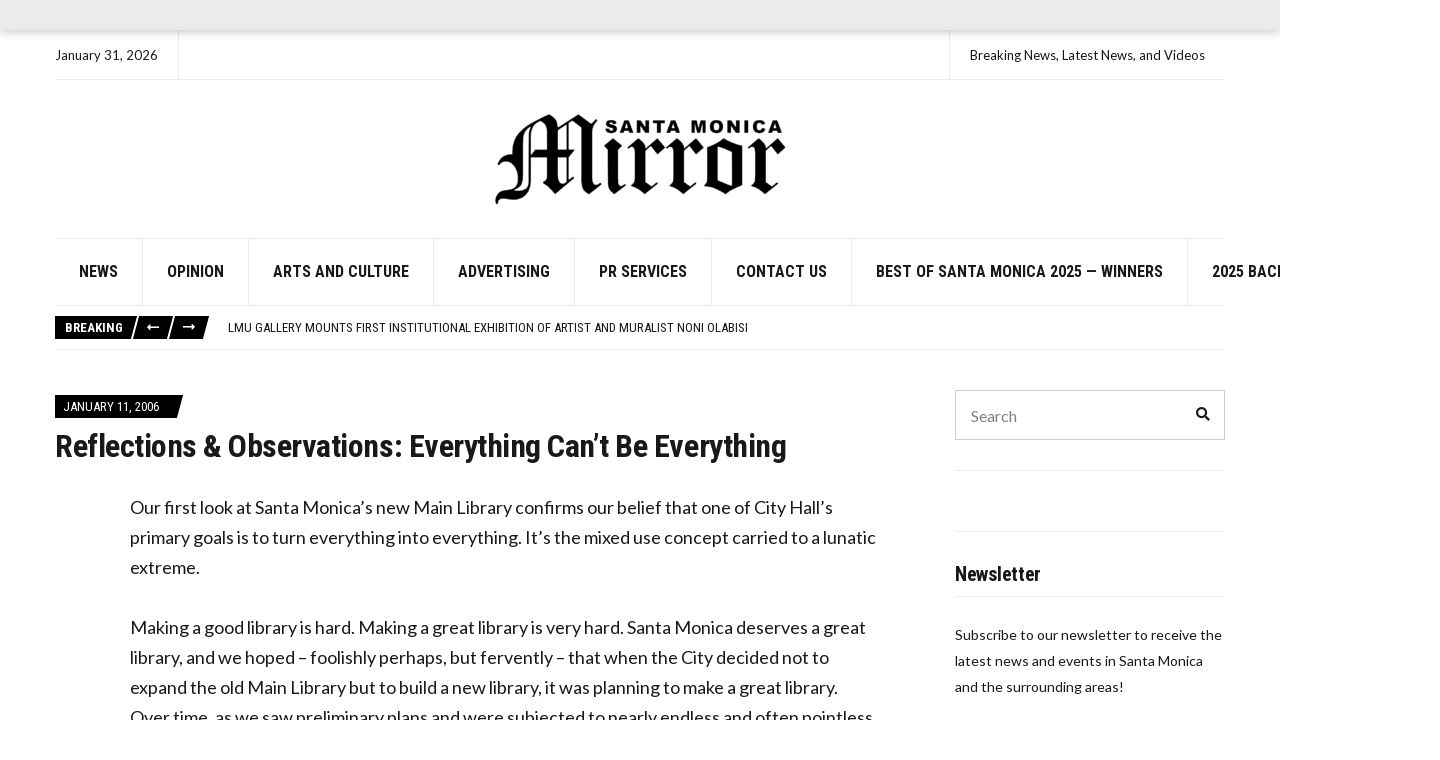

--- FILE ---
content_type: text/html; charset=UTF-8
request_url: https://smmirror.com/2006/01/reflections-observations-everything-cant-be-everything/
body_size: 20204
content:
<!doctype html>
<html lang="en-US" prefix="og: http://ogp.me/ns# fb: http://ogp.me/ns/fb#">
<head>
	<meta charset="UTF-8">
	<meta name="viewport" content="width=device-width, initial-scale=1">
	<meta name='robots' content='index, follow, max-image-preview:large, max-snippet:-1, max-video-preview:-1' />
            <script type="text/javascript"> var epic_news_ajax_url = 'https://smmirror.com/?epic-ajax-request=epic-ne'; </script>
            
	<!-- This site is optimized with the Yoast SEO plugin v26.8 - https://yoast.com/product/yoast-seo-wordpress/ -->
	<title>Reflections &amp; Observations: Everything Can’t Be Everything - SM Mirror</title>
	<meta name="description" content="Our first look at Santa Monica’s new Main Library confirms our belief that one of City Hall’s primary goals is to turn everything into everything. It’s" />
	<link rel="canonical" href="https://smmirror.com/2006/01/reflections-observations-everything-cant-be-everything/" />
	<meta property="og:locale" content="en_US" />
	<meta property="og:type" content="article" />
	<meta property="og:title" content="Reflections &amp; Observations: Everything Can’t Be Everything - SM Mirror" />
	<meta property="og:description" content="Our first look at Santa Monica’s new Main Library confirms our belief that one of City Hall’s primary goals is to turn everything into everything. It’s" />
	<meta property="og:url" content="https://smmirror.com/2006/01/reflections-observations-everything-cant-be-everything/" />
	<meta property="og:site_name" content="SM Mirror" />
	<meta property="article:publisher" content="https://www.facebook.com/smmirror" />
	<meta property="article:published_time" content="2006-01-11T08:00:00+00:00" />
	<meta property="og:image" content="https://smmirror.com/wp-content/uploads/2025/10/santa-monica-mirror-media.jpg" />
	<meta property="og:image:width" content="1200" />
	<meta property="og:image:height" content="630" />
	<meta property="og:image:type" content="image/jpeg" />
	<meta name="author" content="mirrormmg" />
	<meta name="twitter:label1" content="Written by" />
	<meta name="twitter:data1" content="mirrormmg" />
	<meta name="twitter:label2" content="Est. reading time" />
	<meta name="twitter:data2" content="3 minutes" />
	<script type="application/ld+json" class="yoast-schema-graph">{"@context":"https://schema.org","@graph":[{"@type":"Article","@id":"https://smmirror.com/2006/01/reflections-observations-everything-cant-be-everything/#article","isPartOf":{"@id":"https://smmirror.com/2006/01/reflections-observations-everything-cant-be-everything/"},"author":{"name":"mirrormmg","@id":"https://smmirror.com/#/schema/person/00e90af598f6dcc25eb8009e599c8fab"},"headline":"Reflections &#038; Observations: Everything Can’t Be Everything","datePublished":"2006-01-11T08:00:00+00:00","mainEntityOfPage":{"@id":"https://smmirror.com/2006/01/reflections-observations-everything-cant-be-everything/"},"wordCount":693,"publisher":{"@id":"https://smmirror.com/#organization"},"inLanguage":"en-US"},{"@type":"WebPage","@id":"https://smmirror.com/2006/01/reflections-observations-everything-cant-be-everything/","url":"https://smmirror.com/2006/01/reflections-observations-everything-cant-be-everything/","name":"Reflections & Observations: Everything Can’t Be Everything - SM Mirror","isPartOf":{"@id":"https://smmirror.com/#website"},"datePublished":"2006-01-11T08:00:00+00:00","description":"Our first look at Santa Monica’s new Main Library confirms our belief that one of City Hall’s primary goals is to turn everything into everything. It’s","inLanguage":"en-US","potentialAction":[{"@type":"ReadAction","target":["https://smmirror.com/2006/01/reflections-observations-everything-cant-be-everything/"]}]},{"@type":"WebSite","@id":"https://smmirror.com/#website","url":"https://smmirror.com/","name":"Santa Monica News | Local Headlines & Community | Santa Monica Mirror","description":"Breaking News, Latest News, and Videos","publisher":{"@id":"https://smmirror.com/#organization"},"potentialAction":[{"@type":"SearchAction","target":{"@type":"EntryPoint","urlTemplate":"https://smmirror.com/?s={search_term_string}"},"query-input":{"@type":"PropertyValueSpecification","valueRequired":true,"valueName":"search_term_string"}}],"inLanguage":"en-US"},{"@type":"Organization","@id":"https://smmirror.com/#organization","name":"Santa Monica Mirror","url":"https://smmirror.com/","logo":{"@type":"ImageObject","inLanguage":"en-US","@id":"https://smmirror.com/#/schema/logo/image/","url":"https://smmirror.com/wp-content/uploads/2022/04/smmirror-logo.png","contentUrl":"https://smmirror.com/wp-content/uploads/2022/04/smmirror-logo.png","width":713,"height":272,"caption":"Santa Monica Mirror"},"image":{"@id":"https://smmirror.com/#/schema/logo/image/"},"sameAs":["https://www.facebook.com/smmirror"]},{"@type":"Person","@id":"https://smmirror.com/#/schema/person/00e90af598f6dcc25eb8009e599c8fab","name":"mirrormmg","image":{"@type":"ImageObject","inLanguage":"en-US","@id":"https://smmirror.com/#/schema/person/image/","url":"https://secure.gravatar.com/avatar/5fc9f2daf1cc9d171ef046f6a908e2ec326fac2e795ab4fe2d7d310a010da997?s=96&d=mm&r=g","contentUrl":"https://secure.gravatar.com/avatar/5fc9f2daf1cc9d171ef046f6a908e2ec326fac2e795ab4fe2d7d310a010da997?s=96&d=mm&r=g","caption":"mirrormmg"},"sameAs":["https://smmirror.com"],"url":"https://smmirror.com/author/mirrormmg/"}]}</script>
	<!-- / Yoast SEO plugin. -->


<link rel='dns-prefetch' href='//fonts.googleapis.com' />
<link rel="alternate" type="application/rss+xml" title="SM Mirror &raquo; Feed" href="https://smmirror.com/feed/" />
<link rel="alternate" title="oEmbed (JSON)" type="application/json+oembed" href="https://smmirror.com/wp-json/oembed/1.0/embed?url=https%3A%2F%2Fsmmirror.com%2F2006%2F01%2Freflections-observations-everything-cant-be-everything%2F" />
<link rel="alternate" title="oEmbed (XML)" type="text/xml+oembed" href="https://smmirror.com/wp-json/oembed/1.0/embed?url=https%3A%2F%2Fsmmirror.com%2F2006%2F01%2Freflections-observations-everything-cant-be-everything%2F&#038;format=xml" />
<style id='wp-img-auto-sizes-contain-inline-css'>
img:is([sizes=auto i],[sizes^="auto," i]){contain-intrinsic-size:3000px 1500px}
/*# sourceURL=wp-img-auto-sizes-contain-inline-css */
</style>
<style id='wp-emoji-styles-inline-css'>

	img.wp-smiley, img.emoji {
		display: inline !important;
		border: none !important;
		box-shadow: none !important;
		height: 1em !important;
		width: 1em !important;
		margin: 0 0.07em !important;
		vertical-align: -0.1em !important;
		background: none !important;
		padding: 0 !important;
	}
/*# sourceURL=wp-emoji-styles-inline-css */
</style>
<style id='wp-block-library-inline-css'>
:root{--wp-block-synced-color:#7a00df;--wp-block-synced-color--rgb:122,0,223;--wp-bound-block-color:var(--wp-block-synced-color);--wp-editor-canvas-background:#ddd;--wp-admin-theme-color:#007cba;--wp-admin-theme-color--rgb:0,124,186;--wp-admin-theme-color-darker-10:#006ba1;--wp-admin-theme-color-darker-10--rgb:0,107,160.5;--wp-admin-theme-color-darker-20:#005a87;--wp-admin-theme-color-darker-20--rgb:0,90,135;--wp-admin-border-width-focus:2px}@media (min-resolution:192dpi){:root{--wp-admin-border-width-focus:1.5px}}.wp-element-button{cursor:pointer}:root .has-very-light-gray-background-color{background-color:#eee}:root .has-very-dark-gray-background-color{background-color:#313131}:root .has-very-light-gray-color{color:#eee}:root .has-very-dark-gray-color{color:#313131}:root .has-vivid-green-cyan-to-vivid-cyan-blue-gradient-background{background:linear-gradient(135deg,#00d084,#0693e3)}:root .has-purple-crush-gradient-background{background:linear-gradient(135deg,#34e2e4,#4721fb 50%,#ab1dfe)}:root .has-hazy-dawn-gradient-background{background:linear-gradient(135deg,#faaca8,#dad0ec)}:root .has-subdued-olive-gradient-background{background:linear-gradient(135deg,#fafae1,#67a671)}:root .has-atomic-cream-gradient-background{background:linear-gradient(135deg,#fdd79a,#004a59)}:root .has-nightshade-gradient-background{background:linear-gradient(135deg,#330968,#31cdcf)}:root .has-midnight-gradient-background{background:linear-gradient(135deg,#020381,#2874fc)}:root{--wp--preset--font-size--normal:16px;--wp--preset--font-size--huge:42px}.has-regular-font-size{font-size:1em}.has-larger-font-size{font-size:2.625em}.has-normal-font-size{font-size:var(--wp--preset--font-size--normal)}.has-huge-font-size{font-size:var(--wp--preset--font-size--huge)}.has-text-align-center{text-align:center}.has-text-align-left{text-align:left}.has-text-align-right{text-align:right}.has-fit-text{white-space:nowrap!important}#end-resizable-editor-section{display:none}.aligncenter{clear:both}.items-justified-left{justify-content:flex-start}.items-justified-center{justify-content:center}.items-justified-right{justify-content:flex-end}.items-justified-space-between{justify-content:space-between}.screen-reader-text{border:0;clip-path:inset(50%);height:1px;margin:-1px;overflow:hidden;padding:0;position:absolute;width:1px;word-wrap:normal!important}.screen-reader-text:focus{background-color:#ddd;clip-path:none;color:#444;display:block;font-size:1em;height:auto;left:5px;line-height:normal;padding:15px 23px 14px;text-decoration:none;top:5px;width:auto;z-index:100000}html :where(.has-border-color){border-style:solid}html :where([style*=border-top-color]){border-top-style:solid}html :where([style*=border-right-color]){border-right-style:solid}html :where([style*=border-bottom-color]){border-bottom-style:solid}html :where([style*=border-left-color]){border-left-style:solid}html :where([style*=border-width]){border-style:solid}html :where([style*=border-top-width]){border-top-style:solid}html :where([style*=border-right-width]){border-right-style:solid}html :where([style*=border-bottom-width]){border-bottom-style:solid}html :where([style*=border-left-width]){border-left-style:solid}html :where(img[class*=wp-image-]){height:auto;max-width:100%}:where(figure){margin:0 0 1em}html :where(.is-position-sticky){--wp-admin--admin-bar--position-offset:var(--wp-admin--admin-bar--height,0px)}@media screen and (max-width:600px){html :where(.is-position-sticky){--wp-admin--admin-bar--position-offset:0px}}

/*# sourceURL=wp-block-library-inline-css */
</style><style id='global-styles-inline-css'>
:root{--wp--preset--aspect-ratio--square: 1;--wp--preset--aspect-ratio--4-3: 4/3;--wp--preset--aspect-ratio--3-4: 3/4;--wp--preset--aspect-ratio--3-2: 3/2;--wp--preset--aspect-ratio--2-3: 2/3;--wp--preset--aspect-ratio--16-9: 16/9;--wp--preset--aspect-ratio--9-16: 9/16;--wp--preset--color--black: #000000;--wp--preset--color--cyan-bluish-gray: #abb8c3;--wp--preset--color--white: #ffffff;--wp--preset--color--pale-pink: #f78da7;--wp--preset--color--vivid-red: #cf2e2e;--wp--preset--color--luminous-vivid-orange: #ff6900;--wp--preset--color--luminous-vivid-amber: #fcb900;--wp--preset--color--light-green-cyan: #7bdcb5;--wp--preset--color--vivid-green-cyan: #00d084;--wp--preset--color--pale-cyan-blue: #8ed1fc;--wp--preset--color--vivid-cyan-blue: #0693e3;--wp--preset--color--vivid-purple: #9b51e0;--wp--preset--color--theme-primary: #000000;--wp--preset--color--theme-dark-gray: #191919;--wp--preset--color--theme-medium-gray: #808080;--wp--preset--color--theme-light-gray: #ebebeb;--wp--preset--gradient--vivid-cyan-blue-to-vivid-purple: linear-gradient(135deg,rgb(6,147,227) 0%,rgb(155,81,224) 100%);--wp--preset--gradient--light-green-cyan-to-vivid-green-cyan: linear-gradient(135deg,rgb(122,220,180) 0%,rgb(0,208,130) 100%);--wp--preset--gradient--luminous-vivid-amber-to-luminous-vivid-orange: linear-gradient(135deg,rgb(252,185,0) 0%,rgb(255,105,0) 100%);--wp--preset--gradient--luminous-vivid-orange-to-vivid-red: linear-gradient(135deg,rgb(255,105,0) 0%,rgb(207,46,46) 100%);--wp--preset--gradient--very-light-gray-to-cyan-bluish-gray: linear-gradient(135deg,rgb(238,238,238) 0%,rgb(169,184,195) 100%);--wp--preset--gradient--cool-to-warm-spectrum: linear-gradient(135deg,rgb(74,234,220) 0%,rgb(151,120,209) 20%,rgb(207,42,186) 40%,rgb(238,44,130) 60%,rgb(251,105,98) 80%,rgb(254,248,76) 100%);--wp--preset--gradient--blush-light-purple: linear-gradient(135deg,rgb(255,206,236) 0%,rgb(152,150,240) 100%);--wp--preset--gradient--blush-bordeaux: linear-gradient(135deg,rgb(254,205,165) 0%,rgb(254,45,45) 50%,rgb(107,0,62) 100%);--wp--preset--gradient--luminous-dusk: linear-gradient(135deg,rgb(255,203,112) 0%,rgb(199,81,192) 50%,rgb(65,88,208) 100%);--wp--preset--gradient--pale-ocean: linear-gradient(135deg,rgb(255,245,203) 0%,rgb(182,227,212) 50%,rgb(51,167,181) 100%);--wp--preset--gradient--electric-grass: linear-gradient(135deg,rgb(202,248,128) 0%,rgb(113,206,126) 100%);--wp--preset--gradient--midnight: linear-gradient(135deg,rgb(2,3,129) 0%,rgb(40,116,252) 100%);--wp--preset--font-size--small: 13px;--wp--preset--font-size--medium: 20px;--wp--preset--font-size--large: 36px;--wp--preset--font-size--x-large: 42px;--wp--preset--spacing--20: 0.44rem;--wp--preset--spacing--30: 0.67rem;--wp--preset--spacing--40: 1rem;--wp--preset--spacing--50: 1.5rem;--wp--preset--spacing--60: 2.25rem;--wp--preset--spacing--70: 3.38rem;--wp--preset--spacing--80: 5.06rem;--wp--preset--shadow--natural: 6px 6px 9px rgba(0, 0, 0, 0.2);--wp--preset--shadow--deep: 12px 12px 50px rgba(0, 0, 0, 0.4);--wp--preset--shadow--sharp: 6px 6px 0px rgba(0, 0, 0, 0.2);--wp--preset--shadow--outlined: 6px 6px 0px -3px rgb(255, 255, 255), 6px 6px rgb(0, 0, 0);--wp--preset--shadow--crisp: 6px 6px 0px rgb(0, 0, 0);}:where(.is-layout-flex){gap: 0.5em;}:where(.is-layout-grid){gap: 0.5em;}body .is-layout-flex{display: flex;}.is-layout-flex{flex-wrap: wrap;align-items: center;}.is-layout-flex > :is(*, div){margin: 0;}body .is-layout-grid{display: grid;}.is-layout-grid > :is(*, div){margin: 0;}:where(.wp-block-columns.is-layout-flex){gap: 2em;}:where(.wp-block-columns.is-layout-grid){gap: 2em;}:where(.wp-block-post-template.is-layout-flex){gap: 1.25em;}:where(.wp-block-post-template.is-layout-grid){gap: 1.25em;}.has-black-color{color: var(--wp--preset--color--black) !important;}.has-cyan-bluish-gray-color{color: var(--wp--preset--color--cyan-bluish-gray) !important;}.has-white-color{color: var(--wp--preset--color--white) !important;}.has-pale-pink-color{color: var(--wp--preset--color--pale-pink) !important;}.has-vivid-red-color{color: var(--wp--preset--color--vivid-red) !important;}.has-luminous-vivid-orange-color{color: var(--wp--preset--color--luminous-vivid-orange) !important;}.has-luminous-vivid-amber-color{color: var(--wp--preset--color--luminous-vivid-amber) !important;}.has-light-green-cyan-color{color: var(--wp--preset--color--light-green-cyan) !important;}.has-vivid-green-cyan-color{color: var(--wp--preset--color--vivid-green-cyan) !important;}.has-pale-cyan-blue-color{color: var(--wp--preset--color--pale-cyan-blue) !important;}.has-vivid-cyan-blue-color{color: var(--wp--preset--color--vivid-cyan-blue) !important;}.has-vivid-purple-color{color: var(--wp--preset--color--vivid-purple) !important;}.has-black-background-color{background-color: var(--wp--preset--color--black) !important;}.has-cyan-bluish-gray-background-color{background-color: var(--wp--preset--color--cyan-bluish-gray) !important;}.has-white-background-color{background-color: var(--wp--preset--color--white) !important;}.has-pale-pink-background-color{background-color: var(--wp--preset--color--pale-pink) !important;}.has-vivid-red-background-color{background-color: var(--wp--preset--color--vivid-red) !important;}.has-luminous-vivid-orange-background-color{background-color: var(--wp--preset--color--luminous-vivid-orange) !important;}.has-luminous-vivid-amber-background-color{background-color: var(--wp--preset--color--luminous-vivid-amber) !important;}.has-light-green-cyan-background-color{background-color: var(--wp--preset--color--light-green-cyan) !important;}.has-vivid-green-cyan-background-color{background-color: var(--wp--preset--color--vivid-green-cyan) !important;}.has-pale-cyan-blue-background-color{background-color: var(--wp--preset--color--pale-cyan-blue) !important;}.has-vivid-cyan-blue-background-color{background-color: var(--wp--preset--color--vivid-cyan-blue) !important;}.has-vivid-purple-background-color{background-color: var(--wp--preset--color--vivid-purple) !important;}.has-black-border-color{border-color: var(--wp--preset--color--black) !important;}.has-cyan-bluish-gray-border-color{border-color: var(--wp--preset--color--cyan-bluish-gray) !important;}.has-white-border-color{border-color: var(--wp--preset--color--white) !important;}.has-pale-pink-border-color{border-color: var(--wp--preset--color--pale-pink) !important;}.has-vivid-red-border-color{border-color: var(--wp--preset--color--vivid-red) !important;}.has-luminous-vivid-orange-border-color{border-color: var(--wp--preset--color--luminous-vivid-orange) !important;}.has-luminous-vivid-amber-border-color{border-color: var(--wp--preset--color--luminous-vivid-amber) !important;}.has-light-green-cyan-border-color{border-color: var(--wp--preset--color--light-green-cyan) !important;}.has-vivid-green-cyan-border-color{border-color: var(--wp--preset--color--vivid-green-cyan) !important;}.has-pale-cyan-blue-border-color{border-color: var(--wp--preset--color--pale-cyan-blue) !important;}.has-vivid-cyan-blue-border-color{border-color: var(--wp--preset--color--vivid-cyan-blue) !important;}.has-vivid-purple-border-color{border-color: var(--wp--preset--color--vivid-purple) !important;}.has-vivid-cyan-blue-to-vivid-purple-gradient-background{background: var(--wp--preset--gradient--vivid-cyan-blue-to-vivid-purple) !important;}.has-light-green-cyan-to-vivid-green-cyan-gradient-background{background: var(--wp--preset--gradient--light-green-cyan-to-vivid-green-cyan) !important;}.has-luminous-vivid-amber-to-luminous-vivid-orange-gradient-background{background: var(--wp--preset--gradient--luminous-vivid-amber-to-luminous-vivid-orange) !important;}.has-luminous-vivid-orange-to-vivid-red-gradient-background{background: var(--wp--preset--gradient--luminous-vivid-orange-to-vivid-red) !important;}.has-very-light-gray-to-cyan-bluish-gray-gradient-background{background: var(--wp--preset--gradient--very-light-gray-to-cyan-bluish-gray) !important;}.has-cool-to-warm-spectrum-gradient-background{background: var(--wp--preset--gradient--cool-to-warm-spectrum) !important;}.has-blush-light-purple-gradient-background{background: var(--wp--preset--gradient--blush-light-purple) !important;}.has-blush-bordeaux-gradient-background{background: var(--wp--preset--gradient--blush-bordeaux) !important;}.has-luminous-dusk-gradient-background{background: var(--wp--preset--gradient--luminous-dusk) !important;}.has-pale-ocean-gradient-background{background: var(--wp--preset--gradient--pale-ocean) !important;}.has-electric-grass-gradient-background{background: var(--wp--preset--gradient--electric-grass) !important;}.has-midnight-gradient-background{background: var(--wp--preset--gradient--midnight) !important;}.has-small-font-size{font-size: var(--wp--preset--font-size--small) !important;}.has-medium-font-size{font-size: var(--wp--preset--font-size--medium) !important;}.has-large-font-size{font-size: var(--wp--preset--font-size--large) !important;}.has-x-large-font-size{font-size: var(--wp--preset--font-size--x-large) !important;}
/*# sourceURL=global-styles-inline-css */
</style>

<style id='classic-theme-styles-inline-css'>
/*! This file is auto-generated */
.wp-block-button__link{color:#fff;background-color:#32373c;border-radius:9999px;box-shadow:none;text-decoration:none;padding:calc(.667em + 2px) calc(1.333em + 2px);font-size:1.125em}.wp-block-file__button{background:#32373c;color:#fff;text-decoration:none}
/*# sourceURL=/wp-includes/css/classic-themes.min.css */
</style>
<link rel='stylesheet' id='wp-components-css' href='https://smmirror.com/wp-includes/css/dist/components/style.min.css?ver=6.9' media='all' />
<link rel='stylesheet' id='wp-preferences-css' href='https://smmirror.com/wp-includes/css/dist/preferences/style.min.css?ver=6.9' media='all' />
<link rel='stylesheet' id='wp-block-editor-css' href='https://smmirror.com/wp-includes/css/dist/block-editor/style.min.css?ver=6.9' media='all' />
<link rel='stylesheet' id='popup-maker-block-library-style-css' href='https://smmirror.com/wp-content/plugins/popup-maker/dist/packages/block-library-style.css?ver=dbea705cfafe089d65f1' media='all' />
<link rel='stylesheet' id='gutenbee-animations-css' href='https://smmirror.com/wp-content/plugins/gutenbee/build/gutenbee.animations.css?ver=2.19.1' media='all' />
<link rel='stylesheet' id='ignition-user-google-fonts-css' href='https://fonts.googleapis.com/css?family=Lato%3A400%2C400i%2C700%7CRoboto+Condensed%3A700%2C400%2C400i&#038;ver=3.5.0' media='all' />
<link rel='stylesheet' id='ignition-icons-css' href='https://smmirror.com/wp-content/plugins/ignition/inc/assets/vendor/ignition-icons/css/ignition-icons.min.css?ver=3.5.0' media='all' />
<link rel='stylesheet' id='ignition-style-css' href='https://smmirror.com/wp-content/plugins/ignition/inc/assets/css/style.min.css?ver=3.5.0' media='all' />
<link rel='stylesheet' id='slick-css' href='https://smmirror.com/wp-content/plugins/ignition/inc/assets/vendor/slick/slick.min.css?ver=1.6.0' media='all' />
<link rel='stylesheet' id='ignition-public-opinion-style-css' href='https://smmirror.com/wp-content/themes/ignition-public-opinion/style.min.css?ver=1.3.3-1.0' media='all' />
<style id='ignition-public-opinion-generated-styles-inline-css'>
:root { --ignition-body-background-color: #ffffff; --ignition-primary-color: #000000; --ignition-secondary-color: #cccccc; --ignition-text-color: #191919; --ignition-secondary-text-color: #808080; --ignition-headings-color: #191919; --ignition-border-color: #ebebeb; --ignition-forms-background-color: #ffffff; --ignition-forms-border-color: #cccccc; --ignition-forms-text-color: #000000; --ignition-buttons-background-color: #000000; --ignition-buttons-text-color: #ffffff; --ignition-buttons-border-color: #000000; --ignition-primary-font-family: Lato; --ignition-secondary-font-family: Roboto Condensed; --ignition-top-bar-text-color: #191919; --ignition-top-bar-border-color: #ebebeb; --ignition-top-bar-transparent-text-color: #191919; --ignition-top-bar-transparent-border-color: #ebebeb; --ignition-header-text-color: #191919; --ignition-header-border-color: #ebebeb; --ignition-header-submenu-background-color: rgba(255, 255, 255, 0.9); --ignition-header-submenu-text-color: #191919; --ignition-header-sticky-background-color: #ffffff; --ignition-header-sticky-text-color: #191919; --ignition-header-sticky-border-color: #ebebeb; --ignition-header-sticky-submenu-background-color: rgba(255, 255, 255, 0.9); --ignition-header-sticky-submenu-text-color: #191919; --ignition-mobile-nav-background-color: #ffffff; --ignition-mobile-nav-text-color: #191919; --ignition-mobile-nav-border-color: #ebebeb; --ignition-footer-background-color: #ffffff; --ignition-footer-border-color: #ebebeb; --ignition-footer-title-color: #191919; --ignition-footer-text-color: #191919; --ignition-footer-credits-background-color: #ffffff; --ignition-footer-credits-text-color: #191919; --ignition-footer-credits-link-color: #191919; --ignition-footer-credits-border-color: #ebebeb; } @media (min-width: calc(1370px + 60px)) { .container, .theme-grid > .wp-block-gutenbee-container-inner, .alignwide .maxslider-slide-content, .alignfull .maxslider-slide-content { width: 1370px; max-width: 100%; } [class*="-template-fullwidth-narrow"] .alignwide { width: calc(1370px - 30px); } .theme-grid > .wp-block-gutenbee-container-inner { padding-left: 15px; padding-right: 15px; } } html { font-size: 18px; } body { font-family: Lato, sans-serif; font-weight: 400; font-size: 18px; line-height: 1.7; text-transform: none; letter-spacing: 0em; } h1,h2,h3,h4,h5,h6, label, .label, .ignition-widget-item-title, .ignition-widget-item-subtitle, .site-logo, .mobile-nav-trigger, .page-hero-title, .page-title, .entry-meta-top, .entry-navigation, .news-ticker, .widget_archive li, .widget_categories li, .widget_meta li, .widget_nav_menu li, .widget_pages li, .widget_product_categories li, .widget_rating_filter li, .woocommerce-widget-layered-nav li, li.wc-block-grid__product .wc-block-grid__product-title, .has-drop-cap:not(:focus)::first-letter, .product_list_widget li > a, .product_list_widget .widget-product-content-wrap > a, .entry-list-meta-value, .wp-block-gutenbee-review .entry-rating-final-score strong, .wp-block-latest-posts > li > a, .wp-block-pullquote.is-style-solid-color, .wp-block-quote { font-family: "Roboto Condensed", sans-serif; font-weight: 700; } .navigation-main, .head-mast .head-content-slot-item, .navigation-mobile-wrap { font-family: "Roboto Condensed", sans-serif; font-weight: 700; font-size: 16px; line-height: 1.25; text-transform: uppercase; letter-spacing: 0em; } h1,.page-hero-title,.page-title { font-size: 36px; line-height: 1.2; text-transform: none; letter-spacing: -0.015em; } h2, .wc-block-grid__product-title { font-size: 32px; line-height: 1.2; text-transform: none; letter-spacing: -0.015em; } h3 { font-size: 28px; line-height: 1.2; text-transform: none; letter-spacing: -0.015em; } h4 { font-size: 24px; line-height: 1.2; text-transform: none; letter-spacing: -0.015em; } h5 { font-size: 20px; line-height: 1.2; text-transform: none; letter-spacing: -0.015em; } h6 { font-size: 18px; line-height: 1.2; text-transform: none; letter-spacing: -0.015em; } .widget-title { font-size: 20px; line-height: 1.2; text-transform: none; letter-spacing: -0.015em; } .widget { font-size: 14px; line-height: 1.875; text-transform: none; letter-spacing: 0em; } .btn, .button, .gutenbee-block-button-link, .wp-block-button__link, .comment-reply-link, .ci-item-filter, .maxslider-slide .maxslider-btn, .added_to_cart, input[type="submit"], input[type="reset"], button[type="submit"] { font-family: Lato, sans-serif; font-weight: 400; font-size: 14px; line-height: 1.25; text-transform: none; letter-spacing: 0em; } @media (max-width: 991px) { #mobilemenu { display: block; } .head-content-slot-mobile-nav { display: inline-block; } .nav { display: none; } .head-content-slot-item { flex: auto; } .head-intro-inner { display: flex; flex-direction: column; } .head-intro-inner .head-content-slot { justify-content: center; text-align: center; flex-wrap: wrap; } .head-intro-inner .head-content-slot-item { padding: 5px 10px; display: flex; justify-content: center; flex: none; border: 0 !important; } .site-branding { max-width: 100%; width: 100%; margin-bottom: 15px; } .head-mast-inner { flex-direction: column; margin: 0; padding: 15px 0; } .head-mast-inner::after { width: 100%; left: 0; } .head-mast-inner .head-content-slot-item { margin: 0; } } 
/*# sourceURL=ignition-public-opinion-generated-styles-inline-css */
</style>
<link rel='stylesheet' id='ignition-public-opinion-style-child-css' href='https://smmirror.com/wp-content/themes/ignition-public-opinion-child/style.css?ver=1.3.3-1.0' media='all' />
<link rel='stylesheet' id='epic-icon-css' href='https://smmirror.com/wp-content/plugins/epic-news-element/assets/fonts/jegicon/jegicon.css?ver=6.9' media='all' />
<link rel='stylesheet' id='font-awesome-css' href='https://smmirror.com/wp-content/plugins/epic-news-element/assets/fonts/font-awesome/font-awesome.css?ver=6.9' media='all' />
<link rel='stylesheet' id='epic-style-css' href='https://smmirror.com/wp-content/plugins/epic-news-element/assets/css/style.min.css?ver=6.9' media='all' />
<script src="https://smmirror.com/wp-includes/js/jquery/jquery.min.js?ver=3.7.1" id="jquery-core-js"></script>
<script src="https://smmirror.com/wp-includes/js/jquery/jquery-migrate.min.js?ver=3.4.1" id="jquery-migrate-js"></script>
<link rel="https://api.w.org/" href="https://smmirror.com/wp-json/" /><link rel="alternate" title="JSON" type="application/json" href="https://smmirror.com/wp-json/wp/v2/posts/3781" /><link rel="EditURI" type="application/rsd+xml" title="RSD" href="https://smmirror.com/xmlrpc.php?rsd" />
<meta name="generator" content="WordPress 6.9" />
<link rel='shortlink' href='https://smmirror.com/?p=3781' />
<!-- start Simple Custom CSS and JS -->
<!-- <script async src="https://www.googletagmanager.com/gtag/js?id=UA-8015212-1"></script>
<script>
  window.dataLayer = window.dataLayer || [];
  function gtag(){dataLayer.push(arguments);}
  gtag('js', new Date());

  gtag('config', 'UA-8015212-1');
</script> -->

<script async src="https://www.googletagmanager.com/gtag/js?id=G-168Z5GT35B"></script>
<script>
  window.dataLayer = window.dataLayer || [];
  function gtag(){dataLayer.push(arguments);}
  gtag('js', new Date());

  gtag('config', 'G-168Z5GT35B');
</script>
<!-- end Simple Custom CSS and JS -->
<!-- start Simple Custom CSS and JS -->
<!-- Adsense/DFP default header -->
<script async src="https://securepubads.g.doubleclick.net/tag/js/gpt.js"></script>
<script>
  var googletag = googletag || {};
  googletag.cmd = googletag.cmd || [];
</script>

<script>
googletag.cmd.push(function() {

    //here you create a var to map your sizes for this unit - mine is equal in addSizes but you can create how many you need and with different sizes you like. First [992, 0] is for resolution and later [728, 90] is the banner size to this resolution (you can put more than one size for each resolution if you like)
    var mapping = googletag.sizeMapping().

    addSize([1000, 0], [728, 90]).
    addSize([320, 0], [320, 50]).build();

    googletag.defineSlot('/21621973880/smmirror_footertop', [320, 50], 'div-gpt-ad-1597694579100-0').defineSizeMapping(mapping).addService(googletag.pubads());
	googletag.defineSlot('/21621973880/smmirror_homepage_leaderboard', [320, 50], 'div-gpt-ad-1597702569543-0').defineSizeMapping(mapping).addService(googletag.pubads());
	googletag.defineSlot('/21621973880/smmirror_homepage_leaderboard_2', [320, 50], 'div-gpt-ad-1597703863906-0').defineSizeMapping(mapping).addService(googletag.pubads());
	googletag.defineSlot('/21621973880/smmirror_homepage_leaderboard_3', [320, 50], 'div-gpt-ad-1597704734929-0').defineSizeMapping(mapping).addService(googletag.pubads());
	googletag.defineSlot('/21621973880/smmirror-header', [320, 50], 'div-gpt-ad-1597706455561-0').defineSizeMapping(mapping).addService(googletag.pubads());
  	
	googletag.defineSlot('/21621973880/smmirror_article_related_posts_2', [320, 50], 'div-gpt-ad-1598292817638-0').defineSizeMapping(mapping).addService(googletag.pubads());
	googletag.defineSlot('/21621973880/smmirror_articlebottom', [320, 50], 'div-gpt-ad-1598293028708-0').defineSizeMapping(mapping).addService(googletag.pubads());
	googletag.defineSlot('/21621973880/smmirror_article_related_posts_3', [320, 50], 'div-gpt-ad-1598293117259-0').defineSizeMapping(mapping).addService(googletag.pubads());
	googletag.defineSlot('/21621973880/smmirror_articleinline', [320, 50], 'div-gpt-ad-1598293314668-0').defineSizeMapping(mapping).addService(googletag.pubads());
  
  
    googletag.pubads().enableSingleRequest();
    googletag.pubads().collapseEmptyDivs();
    googletag.enableServices();

});
</script>
<!-- end Simple Custom CSS and JS -->

<script src='//smmirror.com/wp-content/uploads/custom-css-js/52794.js?v=8561'></script>
		<!-- Start: Twitter Card Tags -->
    	<meta name="twitter:site" content="@SMMirror" />
		<meta name="twitter:title" content="Santa Monica Mirror"/>
		<meta name="twitter:description" content="Santa Monica breaking and recent news. Keep updated about all local activities." />
		<meta name="twitter:creator" content="@SMMirror" />
		<meta name="twitter:image" content="https://smmirror.com/wp-content/uploads/2025/10/santa-monica-mirror-media.jpg" />
		<!-- End: Twitter Card Tags -->
<link rel="icon" href="https://smmirror.com/wp-content/uploads/2020/06/cropped-cropped-Santa-Monica-Mirror-32x32.png" sizes="32x32" />
<link rel="icon" href="https://smmirror.com/wp-content/uploads/2020/06/cropped-cropped-Santa-Monica-Mirror-192x192.png" sizes="192x192" />
<link rel="apple-touch-icon" href="https://smmirror.com/wp-content/uploads/2020/06/cropped-cropped-Santa-Monica-Mirror-180x180.png" />
<meta name="msapplication-TileImage" content="https://smmirror.com/wp-content/uploads/2020/06/cropped-cropped-Santa-Monica-Mirror-270x270.png" />
<style id="jeg_dynamic_css" type="text/css" data-type="jeg_custom-css"></style>		<style id="wp-custom-css">
			.hmpg-posts .entry-thumb {
	overflow: hidden;
}
.hmpg-posts .entry-thumb img {
	height: 307px;
	width: 100%;
	object-fit: cover;
}
@media screen and (max-width: 450px) {
	.hmpg-posts .entry-thumb img {
		height: 220px;
	}
}

@media screen and (min-width: 451px) and (max-width: 991px) {
	.hmpg-posts .entry-thumb img {
		height: 250px;
	}
}

.ccfic-text {
	font-size: 0.8em;
	color: #000 !important;
	opacity: 1;
}		</style>
		
    <!-- START - Open Graph and Twitter Card Tags 3.3.9 -->
     <!-- Facebook Open Graph -->
      <meta property="og:locale" content="en_US"/>
      <meta property="og:site_name" content="SM Mirror"/>
      <meta property="og:title" content="Reflections &amp; Observations: Everything Can’t Be Everything - SM Mirror"/>
      <meta property="og:url" content="https://smmirror.com/2006/01/reflections-observations-everything-cant-be-everything/"/>
      <meta property="og:type" content="article"/>
      <meta property="og:description" content="Our first look at Santa Monica’s new Main Library confirms our belief that one of City Hall’s primary goals is to turn everything into everything. It’s"/>
      <meta property="og:image" content="https://smmirror.com/wp-content/uploads/2020/08/sm-4.jpg"/>
      <meta property="og:image:url" content="https://smmirror.com/wp-content/uploads/2020/08/sm-4.jpg"/>
      <meta property="og:image:secure_url" content="https://smmirror.com/wp-content/uploads/2020/08/sm-4.jpg"/>
      <meta property="article:published_time" content="2006-01-11T00:00:00-08:00"/>
      <meta property="article:modified_time" content="2006-01-11T00:00:00-08:00" />
      <meta property="og:updated_time" content="2006-01-11T00:00:00-08:00" />
      <meta property="article:publisher" content="https://www.facebook.com/smmirror/"/>
     <!-- Google+ / Schema.org -->
     <!-- Twitter Cards -->
      <meta name="twitter:title" content="Reflections &amp; Observations: Everything Can’t Be Everything - SM Mirror"/>
      <meta name="twitter:url" content="https://smmirror.com/2006/01/reflections-observations-everything-cant-be-everything/"/>
      <meta name="twitter:description" content="Our first look at Santa Monica’s new Main Library confirms our belief that one of City Hall’s primary goals is to turn everything into everything. It’s"/>
      <meta name="twitter:image" content="https://smmirror.com/wp-content/uploads/2020/08/sm-4.jpg"/>
      <meta name="twitter:card" content="summary_large_image"/>
      <meta name="twitter:site" content="@smmirror"/>
     <!-- SEO -->
     <!-- Misc. tags -->
     <!-- is_singular | yoast_seo -->
    <!-- END - Open Graph and Twitter Card Tags 3.3.9 -->
        
    				<style type="text/css" id="c4wp-checkout-css">
					.woocommerce-checkout .c4wp_captcha_field {
						margin-bottom: 10px;
						margin-top: 15px;
						position: relative;
						display: inline-block;
					}
				</style>
							<style type="text/css" id="c4wp-v3-lp-form-css">
				.login #login, .login #lostpasswordform {
					min-width: 350px !important;
				}
				.wpforms-field-c4wp iframe {
					width: 100% !important;
				}
			</style>
			</head>
<body class="wp-singular post-template-default single single-post postid-3781 single-format-standard wp-custom-logo wp-embed-responsive wp-theme-ignition-public-opinion wp-child-theme-ignition-public-opinion-child ignition-header-type-normal ignition-page-title-bg-off ignition-page-title-normal-off ignition-page-title-subtitle-off ignition-page-breadcrumb-off ignition-site-layout-content_sidebar ignition-side-mode-site-layout-boxed ignition-top-bar-visible-on ignition-header-menu-layout-theme ignition-header-fullwidth-off ignition-header-sticky-on ignition-header-sticky-type-shy ignition-mobile-nav-slide-right-off ignition-page-title-horz-align-left ignition-blog-layout-content_sidebar ignition-blog-single-layout-content_sidebar ignition-blog-posts-layout-1col-horz ignition-footer-visible-on ignition-site-title-off ignition-site-description-off ignition-no-main-padding-off">
<div><a class="skip-link sr-only sr-only-focusable" href="#site-content">Skip to the content</a></div>
	
	<div class="page-wrap">

		
<header class="header header-sticky sticky-shy header-theme header-normal">
	
	<div class="header-ad">   
		<!-- /21621973880/smmirror_footertop -->
		<div id='div-gpt-ad-1597694579100-0'>
		  <script>
			googletag.cmd.push(function() { googletag.display('div-gpt-ad-1597694579100-0'); });
		  </script>
		</div>
	</div>

		<div class="head-intro ">
		<div class="container">
			<div class="row">
				<div class="col-12">
					<div class="head-intro-inner">
													<div class="head-content-slot">
								<div class="head-content-slot-item">January 31, 2026</div>							</div>
						
						
													<div class="head-content-slot head-content-slot-end">
								<div class="head-content-slot-item">Breaking News, Latest News, and Videos</div>							</div>
											</div>
				</div>
			</div>
		</div>
	</div>

	<div class="head-mast">

		
		<div class="container">
			<div class="row">
				<div class="col-12">
					<div class="head-mast-inner">

						
<div class="site-branding">
	<div class="site-logo"><a href="https://smmirror.com/" class="custom-logo-link" rel="home"><img width="300" height="99" src="https://smmirror.com/wp-content/uploads/2020/06/cropped-Santa-Monica-Mirror.png" class="custom-logo" alt="SM Mirror" decoding="async" /></a></div></div>

												<div class="head-content-slot head-content-slot-end">
													</div>
					</div>
				</div>
			</div>
		</div>

		
	</div>

	<div class="head-mast-navigation">
		<div class="container">
			<div class="row">
				<div class="col-12">
					<div class="head-mast-navigation-inner">
						<nav class="nav"><ul id="header-menu-1" class="navigation-main ignition-menu-main"><li id="menu-item-48025" class="weart-megamenu menu-item menu-item-type-taxonomy menu-item-object-category menu-item-48025"><a href="https://smmirror.com/category/news/">News</a></li>
<li id="menu-item-48027" class="weart-megamenu menu-item menu-item-type-taxonomy menu-item-object-category menu-item-48027"><a href="https://smmirror.com/category/opinion/">Opinion</a></li>
<li id="menu-item-48026" class="weart-megamenu menu-item menu-item-type-taxonomy menu-item-object-category menu-item-48026"><a href="https://smmirror.com/category/life-and-arts/">Arts and Culture</a></li>
<li id="menu-item-55078" class="menu-item menu-item-type-custom menu-item-object-custom menu-item-55078"><a target="_blank" href="https://mirrormediagroupla.com/">Advertising</a></li>
<li id="menu-item-55079" class="menu-item menu-item-type-custom menu-item-object-custom menu-item-55079"><a target="_blank" href="https://mirrormediagroupla.com/">PR Services</a></li>
<li id="menu-item-67450" class="menu-item menu-item-type-post_type menu-item-object-page menu-item-67450"><a href="https://smmirror.com/contact-us-2/">Contact us</a></li>
<li id="menu-item-80634" class="menu-item menu-item-type-post_type menu-item-object-page menu-item-80634"><a href="https://smmirror.com/summer-camp-guide-2025/">Best of Santa Monica 2025 — Winners</a></li>
<li id="menu-item-66377" class="menu-item menu-item-type-post_type menu-item-object-page menu-item-66377"><a href="https://smmirror.com/2025-back-to-school-guide/">2025 Back to School Guide</a></li>
</ul></nav>
						<div class="head-content-slot-mobile-nav">
							<a href="#mobilemenu" class="mobile-nav-trigger">
	<span class="ignition-icons ignition-icons-bars"></span>
	Menu</a>
						</div>
					</div>
				</div>
			</div>
		</div>
	</div>
</header>
<div class="container">
	<div class="row">
		<div class="col-12">
			<div class="news-ticker">
				<div class="news-ticker-controls">
					<span class="news-ticker-title" style="">
						Breaking					</span>

					<button class="btn btn-news-ticker-prev">
						<span class="ignition-icons ignition-icons-long-arrow-alt-left"></span>
					</button>

					<button class="btn btn-news-ticker-next">
						<span class="ignition-icons ignition-icons-long-arrow-alt-left"></span>
					</button>
				</div>

				<div class="news-ticker-items">
											
						<span class="news-ticker-item" data-color="">
							<a href="https://smmirror.com/2026/01/mayor-bass-to-deliver-state-of-the-city-on-monday/">Mayor Bass to Deliver State of the City on Monday</a>
						</span>
											
						<span class="news-ticker-item" data-color="">
							<a href="https://smmirror.com/2026/01/lmu-gallery-mounts-first-institutional-exhibition-of-artist-and-muralist-noni-olabisi/">LMU Gallery Mounts First Institutional Exhibition of Artist and Muralist Noni Olabisi</a>
						</span>
											
						<span class="news-ticker-item" data-color="">
							<a href="https://smmirror.com/2026/01/conscious-life-expo-to-return-to-los-angeles/">Conscious Life Expo to Return to Los Angeles</a>
						</span>
											
						<span class="news-ticker-item" data-color="">
							<a href="https://smmirror.com/2026/01/pacific-park-to-host-valentines-celebration-through-feb-15/">Pacific Park to Host Valentine’s Celebration Through Feb. 15</a>
						</span>
											
						<span class="news-ticker-item" data-color="">
							<a href="https://smmirror.com/2026/01/federal-probes-opened-after-waymo-vehicle-hits-child-near-santa-monica-elementary-school/">Federal probes opened after Waymo vehicle hits child near Santa Monica elementary school</a>
						</span>
									</div>
			</div>
		</div>
	</div>
</div>


		<div class="site-content-wrap">

<main class="main">

	
	<div class="container">

		
		<div class="row has-sidebar">

			<div id="site-content" class="col-lg-9 col-12">

									
					

<article id="entry-3781" class="entry post-3781 post type-post status-publish format-standard hentry">

	<header class="entry-header"><div class="entry-meta-top"><div class="entry-meta-top-wrap" style="">		<time class="entry-time" datetime="2006-01-11T00:00:00-08:00">
			January 11, 2006		</time>
		</div></div><h1 class="entry-title">Reflections &#038; Observations: Everything Can’t Be Everything</h1></header>
	
	<div class="entry-content">
		<p>Our first look at Santa Monica’s new Main Library confirms our belief that one of City Hall’s primary goals is to turn everything into everything. It’s the mixed use concept carried to a lunatic extreme.</p>
<p>Making a good library is hard. Making a great library is very hard. Santa Monica deserves a great library, and we hoped – foolishly perhaps, but fervently – that when the City decided not to expand the old Main Library but to build a new library, it was planning to make a great library. Over time, as we saw preliminary plans and were subjected to nearly endless and often pointless discussions between the architects, City staff and City Council members, our hopes for a great library turned to dust.</p>
<p>They talked about landscaping, paseos, courtyards, facades, a café, parking – and who could use it – but there was virtually no talk about books or other things vital to libraries. It was clear that City officials were not planning to erect a great library or even a good one on the bones of the old library, but were going to replace it with another multi-purpose facility, in which there would, incidentally, be some books.</p>
<p>We mourned the lost opportunity, and raged, in print, at the patchwork project that the architects, City staff and Council had concocted.</p>
<p>Given the direction City Hall had mandated, it wasn’t surprising that nobody who worked in the old library was invited to take part in the Council’s extended discussions of the new library. And much as the librarians might have enjoyed working in a fine new library, they’ll never have that chance as they will be charged with operating “the living room of the city.”</p>
<p>That, as it turns out, was one of the architects’ operating assumptions. Idiotic as it is, it fits ever so neatly into the City Hall’s abiding belief that everything can be everything.</p>
<p>We didn’t want or need a $52-plus million “living room.” We wanted, and could have had, a $52-plus million great library. Now, we’ll simply continue to use our cards the very good Beverly Hills library and the great L.A. and UCLA Research libraries.</p>
<p>As a passionate reader and a writer, of books as well as newspapers, we love libraries, especially great libraries. Epiphanies happen in great libraries, and discoveries, and serendipity is always at work in them. Nice things undoubtedly happen from time to time in community centers, but very few, if any epiphanies occur there.</p>
<p>Not only can everything not be everything, it shouldn’t be, because quite often everything turns out to be nothing, and, as often, one thing – such as a great library – is far more valuable than a gathering of many things.</p>
<p>Still, City Hall persists in making everything everything. New apartment buildings have shops and cafes on their ground floors, so do parking structures. Though we have too few parks, the ones we do have less open, serene, green space, and more and more buildings. The City’s misbegot Civic Center Plan has a little bit of everything in it.</p>
<p>In fact, City Hall’s drive to make everything into everything is a manifestation of its continuing effort to remake this wonderfully idiosyncratic beach town into an endlessly malleable money mill, as the following passage from an old staff report on the goals of City Hall’s rehab of the beach front dismally demonstrates; “Create a new visitor-serving concentration in the Oceanfront area, enhance the Promenade and Pier, visually extend Palisades Park to Crescent Bay Park, and retain the existing residential mix, in order to capture the potential of this opportunity area both as a revenue generator and an amenity for Santa Monica residents.”</p>
<p>And so our beach, the primary fact of Santa Monica, its glory, its soul, is reduced to an “opportunity area,” “revenue generator” and “an amenity for Santa Monica residents.”</p>
<p>And now these people who turned our library into “the living room of the city” and see the beach as an “opportunity area,” “revenue generator” and “an amenity” have set out to “shape the future.”</p>

			</div>

	
</article>

	<div class="entry-section">
		<div class="entry-navigation">

							<a href="https://smmirror.com/2006/01/smc-planetarium-director/" class="entry-prev">
					<span>Previous Article</span>
					<p class="entry-navigation-title">SMC Planetarium Director:</p>
				</a>
			
							<a href="https://smmirror.com/2006/01/and-the-mind-reels/" class="entry-next">
					<span>Next Article</span>
					<p class="entry-navigation-title">&#8230;And The Mind Reels:</p>
				</a>
			
		</div>
	</div>
		<div class="entry-section">
					<h3 class="entry-section-title">You might be interested in &hellip;</h3>
		
		<div class="row row-items">
							<div class="col-sm-6 col-12">
					
<article id="entry-10629" class="entry-item post-10629 post type-post status-publish format-standard hentry">
	
	<div class="entry-item-content">
		<header class="entry-header"><div class="entry-meta-top"><div class="entry-meta-top-wrap" style="">		<time class="entry-time" datetime="2009-01-29T00:00:00-08:00">
			January 29, 2009		</time>
		</div></div><h4 class="entry-title"><a href="https://smmirror.com/2009/01/santa-monica-city-council-gives-green-light-to-cirque-du-soleil/">Santa Monica City Council Gives Green Light to Cirque du Soleil:</a></h4></header>
		<div class="entry-item-excerpt">
			<p>The regular meeting of the Santa Monica City Council kicked off Tuesday evening with the full council greeting a group of dignitaries from Santa Monica’s sister city of Mazatlan, Mexico. Santa Monica Mayor Ken Genser [&hellip;]</p>
		</div>
	</div>
</article>
				</div>
							<div class="col-sm-6 col-12">
					
<article id="entry-6990" class="entry-item post-6990 post type-post status-publish format-standard hentry">
	
	<div class="entry-item-content">
		<header class="entry-header"><div class="entry-meta-top"><div class="entry-meta-top-wrap" style="">		<time class="entry-time" datetime="2007-06-21T00:00:00-07:00">
			June 21, 2007		</time>
		</div></div><h4 class="entry-title"><a href="https://smmirror.com/2007/06/kulturas-a-new-used-bookstore-in-town/">KULTURAs:  A New Used Bookstore in Town:</a></h4></header>
		<div class="entry-item-excerpt">
			<p>Andrew H. MacDonald and Irene M. Coray moved about 25,000 books from Washington, D.C. to the Sunset Park neighborhood of Santa Monica and opened KULTURAs Books earlier this year. Located on the corner of Ocean [&hellip;]</p>
		</div>
	</div>
</article>
				</div>
								</div>
	</div>
				
			</div>

			<div class="col-lg-3 col-12">
	<div class="sidebar">
		<div id="search-3" class="widget widget_search"><form action="https://smmirror.com/" method="get" class="searchform" role="search">
	<div>
		<label for="s" class="screen-reader-text">Search for:</label>
		<input type="search" id="s" name="s" value="" placeholder="Search">
		<button class="searchsubmit" type="submit"><span class="ignition-icons ignition-icons-search"></span><span class="screen-reader-text"> Search</span></button>
	</div>
</form>
</div><div id="custom_html-4" class="widget_text widget widget_custom_html"><div class="textwidget custom-html-widget"><script async src="https://securepubads.g.doubleclick.net/tag/js/gpt.js"></script>
<script>
  window.googletag = window.googletag || {cmd: []};
  googletag.cmd.push(function() {
    googletag.defineSlot('/21621973880/smmirror', [300, 600], 'div-gpt-ad-1596054969812-0').addService(googletag.pubads());
    googletag.pubads().enableSingleRequest();
    googletag.enableServices();
  });
</script>

<!-- /21621973880/smmirror -->
<div id='div-gpt-ad-1596054969812-0' style='width: 300px; height: 600px;'>
  <script>
    googletag.cmd.push(function() { googletag.display('div-gpt-ad-1596054969812-0'); });
  </script>
</div></div></div><div id="custom_html-8" class="widget_text widget widget_custom_html"><h3 class="widget-title">Newsletter</h3><div class="textwidget custom-html-widget"><p class="sub">Subscribe to our newsletter to receive the latest news and events in Santa Monica and the surrounding areas!</p></div></div><div id="mc4wp_form_widget-2" class="widget widget_mc4wp_form_widget"><script>(function() {
	window.mc4wp = window.mc4wp || {
		listeners: [],
		forms: {
			on: function(evt, cb) {
				window.mc4wp.listeners.push(
					{
						event   : evt,
						callback: cb
					}
				);
			}
		}
	}
})();
</script><!-- Mailchimp for WordPress v4.11.1 - https://wordpress.org/plugins/mailchimp-for-wp/ --><form id="mc4wp-form-1" class="mc4wp-form mc4wp-form-52120" method="post" data-id="52120" data-name="Newsletter" ><div class="mc4wp-form-fields"><p>
		<input type="email" name="EMAIL" placeholder="Your email address" required />
</p>

<p>
    <label>If you'd like to subscribe to additional lists, please select any here!</label><br>
    <label>
        <input name="_mc4wp_lists[]" type="checkbox" value="2c616d28b5"> <span>Yo! Venice</span>
    </label>
    <label>
        <input name="_mc4wp_lists[]" type="checkbox" value="33f79e7e4d"> <span>The Pride LA</span>
    </label>
    <label>
        <input name="_mc4wp_lists[]" type="checkbox" value="382281a661"> <span>Brentwood News</span>
    </label>
    <label>
        <input name="_mc4wp_lists[]" type="checkbox" value="5fac618226"> <span>Century City-Westwood News</span>
    </label>
    <label>
        <input name="_mc4wp_lists[]" type="checkbox" value="a3d1b6d535"> <span>Westside Today</span>
    </label>
    <label>
        <input name="_mc4wp_lists[]" type="checkbox" value="ec7d882848"> <span>Palisades News</span>
    </label>
</p>

<p>
	<input type="submit" class="mc-side" value="Sign up" />
</p></div><label style="display: none !important;">Leave this field empty if you're human: <input type="text" name="_mc4wp_honeypot" value="" tabindex="-1" autocomplete="off" /></label><input type="hidden" name="_mc4wp_timestamp" value="1769909991" /><input type="hidden" name="_mc4wp_form_id" value="52120" /><input type="hidden" name="_mc4wp_form_element_id" value="mc4wp-form-1" /><div class="mc4wp-response"></div></form><!-- / Mailchimp for WordPress Plugin --></div><div id="custom_html-11" class="widget_text widget widget_custom_html"><div class="textwidget custom-html-widget"><script async src="https://securepubads.g.doubleclick.net/tag/js/gpt.js"></script>
<script>
  window.googletag = window.googletag || {cmd: []};
  googletag.cmd.push(function() {
    googletag.defineSlot('/21621973880/smmirror_sidebar_tower_2', [300, 600], 'div-gpt-ad-1596054568662-0').addService(googletag.pubads());
    googletag.pubads().enableSingleRequest();
    googletag.enableServices();
  });
</script>
<!-- /21621973880/smmirror_sidebar_tower_2 -->
<div id='div-gpt-ad-1596054568662-0' style='width: 300px; height: 600px;'>
  <script>
    googletag.cmd.push(function() { googletag.display('div-gpt-ad-1596054568662-0'); });
  </script>
</div></div></div><div id="custom_html-3" class="widget_text widget widget_custom_html"><h3 class="widget-title">DIGITAL</h3><div class="textwidget custom-html-widget"><div style="position:relative;padding-top:max(60%,326px);height:0;width:100%"><iframe allow="clipboard-write" sandbox="allow-top-navigation allow-top-navigation-by-user-activation allow-downloads allow-scripts allow-same-origin allow-popups allow-modals allow-popups-to-escape-sandbox allow-forms" allowfullscreen="true" style="position:absolute;border:none;width:100%;height:100%;left:0;right:0;top:0;bottom:0;" src="https://e.issuu.com/embed.html?d=santa_monica_mirror_jan_23_-_jan_29_2026&u=santamonicamirror"></iframe></div></div></div><div id="custom_html-10" class="widget_text widget widget_custom_html"><h3 class="widget-title">RECENT POSTS</h3><div class="textwidget custom-html-widget"></div></div><div id="epic_module_block_1-2" class="widget widget_epic_module_block_1"><div  class="jeg_postblock_1 jeg_postblock jeg_module_hook jeg_pagination_disable jeg_col_1o3 epic_module_3781_0_697eaee7c657f  normal " data-unique="epic_module_3781_0_697eaee7c657f">
                
                <div class="jeg_block_container jeg_load_more_flag">
                
                <div class="jeg_posts">
                <article class="jeg_post jeg_pl_lg_1 post-82913 post type-post status-publish format-standard has-post-thumbnail hentry category-news">
                    <div class="jeg_thumb">
                
                <a href="https://smmirror.com/2025/12/meals-on-wheels-west-la-urgently-seeks-holiday-volunteers-for-meal-deliveries/"><div class="thumbnail-container animate-lazy  size-500 "><img width="360" height="180" src="https://smmirror.com/wp-content/plugins/epic-news-element/assets/img/jeg-empty.png" class="attachment-epic-360x180 size-epic-360x180 lazyload wp-post-image" alt="Meals on Wheels West LA Urgently Seeks Holiday Volunteers for Meal Deliveries" decoding="async" loading="lazy" data-src="https://smmirror.com/wp-content/uploads/2025/12/Meals-on-Wheels-360x180.jpg" data-sizes="auto" data-srcset="https://smmirror.com/wp-content/uploads/2025/12/Meals-on-Wheels-360x180.jpg 360w, https://smmirror.com/wp-content/uploads/2025/12/Meals-on-Wheels-750x375.jpg 750w" data-expand="700" /></div></a>
                <div class="jeg_post_category">
                    <span><a href="https://smmirror.com/category/news/" class="category-news">News</a></span>
                </div>
            </div>
            <div class="jeg_postblock_content">
                <h3 property="headline" class="jeg_post_title">
                    <a href="https://smmirror.com/2025/12/meals-on-wheels-west-la-urgently-seeks-holiday-volunteers-for-meal-deliveries/">Meals on Wheels West LA Urgently Seeks Holiday Volunteers for Meal Deliveries</a>
                </h3>
                <div class="jeg_post_meta"><div class="jeg_meta_author"><span class="by">by</span> <a href="https://smmirror.com/author/staff-writer/">Staff Writer</a></div><div class="jeg_meta_date"><a href="https://smmirror.com/2025/12/meals-on-wheels-west-la-urgently-seeks-holiday-volunteers-for-meal-deliveries/"><i class="fa fa-clock-o"></i> December 18, 2025</a></div><div class="jeg_meta_comment"><a href="https://smmirror.com/2025/12/meals-on-wheels-west-la-urgently-seeks-holiday-volunteers-for-meal-deliveries/#respond" ><i class="fa fa-comment-o"></i> 0</a></div></div>
                <div class="jeg_post_excerpt">
                    <p>Brentwood-Based Program Needs Help Delivering Meals During the Holidays&nbsp; Meals on Wheels West Los Angeles&nbsp;is urgently seeking additional volunteers to...</p>
                    <a href="https://smmirror.com/2025/12/meals-on-wheels-west-la-urgently-seeks-holiday-volunteers-for-meal-deliveries/" class="jeg_readmore">Read more</a>
                </div>
            </div>
                </article>
                <div class="jeg_postsmall">
                    <article class="jeg_post jeg_pl_sm post-82908 post type-post status-publish format-standard has-post-thumbnail hentry category-entertainment category-film-review category-news">
                <div class="jeg_thumb">
                    
                    <a href="https://smmirror.com/2025/12/film-review-ella-mccay/">
                        <div class="thumbnail-container animate-lazy  size-715 "><img width="120" height="86" src="https://smmirror.com/wp-content/plugins/epic-news-element/assets/img/jeg-empty.png" class="attachment-epic-120x86 size-epic-120x86 lazyload wp-post-image" alt="Film Review: Ella McCay" decoding="async" loading="lazy" data-src="https://smmirror.com/wp-content/uploads/2025/12/Ella-McCay-120x86.jpg" data-sizes="auto" data-srcset="https://smmirror.com/wp-content/uploads/2025/12/Ella-McCay-120x86.jpg 120w, https://smmirror.com/wp-content/uploads/2025/12/Ella-McCay-350x250.jpg 350w, https://smmirror.com/wp-content/uploads/2025/12/Ella-McCay-750x536.jpg 750w, https://smmirror.com/wp-content/uploads/2025/12/Ella-McCay-1140x815.jpg 1140w" data-expand="700" /></div>
                    </a>
                </div>
                <div class="jeg_postblock_content">
                    <h3 class="jeg_post_title">
                        <a href="https://smmirror.com/2025/12/film-review-ella-mccay/">Film Review: Ella McCay</a>
                    </h3>
                    <div class="jeg_post_meta"><div class="jeg_meta_date"><a href="https://smmirror.com/2025/12/film-review-ella-mccay/" ><i class="fa fa-clock-o"></i> December 18, 2025</a></div></div>
                </div>
            </article><article class="jeg_post jeg_pl_sm post-82904 post type-post status-publish format-standard has-post-thumbnail hentry category-opinion">
                <div class="jeg_thumb">
                    
                    <a href="https://smmirror.com/2025/12/curiouscity11-28-sam-clemens-sm-vietnam/">
                        <div class="thumbnail-container animate-lazy  size-715 "><img width="120" height="86" src="https://smmirror.com/wp-content/plugins/epic-news-element/assets/img/jeg-empty.png" class="attachment-epic-120x86 size-epic-120x86 lazyload wp-post-image" alt="CuriousCity11/28: SAM CLEMENS, SM, VIETNAM" decoding="async" loading="lazy" data-src="https://smmirror.com/wp-content/uploads/2025/12/SAM-CLEMENS-SM-VIETNAM-120x86.jpg" data-sizes="auto" data-srcset="https://smmirror.com/wp-content/uploads/2025/12/SAM-CLEMENS-SM-VIETNAM-120x86.jpg 120w, https://smmirror.com/wp-content/uploads/2025/12/SAM-CLEMENS-SM-VIETNAM-350x250.jpg 350w, https://smmirror.com/wp-content/uploads/2025/12/SAM-CLEMENS-SM-VIETNAM-750x536.jpg 750w, https://smmirror.com/wp-content/uploads/2025/12/SAM-CLEMENS-SM-VIETNAM-1140x815.jpg 1140w" data-expand="700" /></div>
                    </a>
                </div>
                <div class="jeg_postblock_content">
                    <h3 class="jeg_post_title">
                        <a href="https://smmirror.com/2025/12/curiouscity11-28-sam-clemens-sm-vietnam/">CuriousCity11/28: SAM CLEMENS, SM, VIETNAM</a>
                    </h3>
                    <div class="jeg_post_meta"><div class="jeg_meta_date"><a href="https://smmirror.com/2025/12/curiouscity11-28-sam-clemens-sm-vietnam/" ><i class="fa fa-clock-o"></i> December 18, 2025</a></div></div>
                </div>
            </article><article class="jeg_post jeg_pl_sm post-82901 post type-post status-publish format-standard has-post-thumbnail hentry category-opinion">
                <div class="jeg_thumb">
                    
                    <a href="https://smmirror.com/2025/12/sm-a-r-t-column-the-reckoning-a-city-that-cannot-remember-itself-part-three-of-three/">
                        <div class="thumbnail-container animate-lazy  size-715 "><img width="120" height="86" src="https://smmirror.com/wp-content/plugins/epic-news-element/assets/img/jeg-empty.png" class="attachment-epic-120x86 size-epic-120x86 lazyload wp-post-image" alt="SM.a.r.t Column The Reckoning A City That Cannot Remember Itself Part Three of Three " decoding="async" loading="lazy" data-src="https://smmirror.com/wp-content/uploads/2025/12/The-Reckoning-120x86.jpg" data-sizes="auto" data-srcset="https://smmirror.com/wp-content/uploads/2025/12/The-Reckoning-120x86.jpg 120w, https://smmirror.com/wp-content/uploads/2025/12/The-Reckoning-350x250.jpg 350w, https://smmirror.com/wp-content/uploads/2025/12/The-Reckoning-750x536.jpg 750w, https://smmirror.com/wp-content/uploads/2025/12/The-Reckoning-1140x815.jpg 1140w" data-expand="700" /></div>
                    </a>
                </div>
                <div class="jeg_postblock_content">
                    <h3 class="jeg_post_title">
                        <a href="https://smmirror.com/2025/12/sm-a-r-t-column-the-reckoning-a-city-that-cannot-remember-itself-part-three-of-three/">SM.a.r.t Column The Reckoning A City That Cannot Remember Itself Part Three of Three </a>
                    </h3>
                    <div class="jeg_post_meta"><div class="jeg_meta_date"><a href="https://smmirror.com/2025/12/sm-a-r-t-column-the-reckoning-a-city-that-cannot-remember-itself-part-three-of-three/" ><i class="fa fa-clock-o"></i> December 18, 2025</a></div></div>
                </div>
            </article><article class="jeg_post jeg_pl_sm post-82897 post type-post status-publish format-standard has-post-thumbnail hentry category-dining category-news">
                <div class="jeg_thumb">
                    
                    <a href="https://smmirror.com/2025/12/over-375-eateries-to-take-part-in-winter-restaurant-week/">
                        <div class="thumbnail-container animate-lazy  size-715 "><img width="120" height="86" src="https://smmirror.com/wp-content/plugins/epic-news-element/assets/img/jeg-empty.png" class="attachment-epic-120x86 size-epic-120x86 lazyload wp-post-image" alt="Over 375 Eateries to Take Part in Winter Restaurant Week" decoding="async" loading="lazy" data-src="https://smmirror.com/wp-content/uploads/2025/12/dine-la-120x86.png" data-sizes="auto" data-srcset="https://smmirror.com/wp-content/uploads/2025/12/dine-la-120x86.png 120w, https://smmirror.com/wp-content/uploads/2025/12/dine-la-350x250.png 350w" data-expand="700" /></div>
                    </a>
                </div>
                <div class="jeg_postblock_content">
                    <h3 class="jeg_post_title">
                        <a href="https://smmirror.com/2025/12/over-375-eateries-to-take-part-in-winter-restaurant-week/">Over 375 Eateries to Take Part in Winter Restaurant Week</a>
                    </h3>
                    <div class="jeg_post_meta"><div class="jeg_meta_date"><a href="https://smmirror.com/2025/12/over-375-eateries-to-take-part-in-winter-restaurant-week/" ><i class="fa fa-clock-o"></i> December 18, 2025</a></div></div>
                </div>
            </article>
                </div>
            </div>
                <div class='module-overlay'>
                <div class='preloader_type preloader_dot'>
                    <div class="module-preloader jeg_preloader dot">
                        <span></span><span></span><span></span>
                    </div>
                    <div class="module-preloader jeg_preloader circle">
                        <div class="epic_preloader_circle_outer">
                            <div class="epic_preloader_circle_inner"></div>
                        </div>
                    </div>
                    <div class="module-preloader jeg_preloader square">
                        <div class="jeg_square"><div class="jeg_square_inner"></div></div>
                    </div>
                </div>
            </div>
            </div>
            <div class="jeg_block_navigation">
                <div class='navigation_overlay'><div class='module-preloader jeg_preloader'><span></span><span></span><span></span></div></div>
                
                
            </div>
                
                <script>var epic_module_3781_0_697eaee7c657f = {"header_icon":"","first_title":"","second_title":"","url":"","header_type":"heading_6","header_background":"","header_secondary_background":"","header_text_color":"","header_line_color":"","header_accent_color":"","header_filter_category":"","header_filter_author":"","header_filter_tag":"","header_filter_text":"All","post_type":"post","number_post":"5","post_offset":"0","unique_content":"disable","include_post":"","exclude_post":"","include_category":"","exclude_category":"","include_author":"","include_tag":"","exclude_tag":"","sort_by":"latest","date_format":"default","date_format_custom":"Y\/m\/d","excerpt_length":"20","excerpt_ellipsis":"...","pagination_mode":"disable","pagination_nextprev_showtext":"","pagination_number_post":"5","pagination_scroll_limit":"0","boxed":"","boxed_shadow":"","el_id":"","el_class":"","scheme":"normal","column_width":"auto","title_color":"","accent_color":"","alt_color":"","excerpt_color":"","css":"","paged":1,"column_class":"jeg_col_1o3","class":"epic_block_1"};</script>
            </div></div><div id="custom_html-9" class="widget_text widget widget_custom_html"><h3 class="widget-title">POPULAR</h3><div class="textwidget custom-html-widget"></div></div><div id="epic_module_block_13-2" class="widget widget_epic_module_block_13"><div  class="jeg_postblock_13 jeg_postblock jeg_module_hook jeg_pagination_disable jeg_col_1o3 epic_module_3781_1_697eaee7c778a  normal " data-unique="epic_module_3781_1_697eaee7c778a">
                
                <div class="jeg_block_container">
                
                <article class="jeg_post jeg_pl_lg_1 post-82834 post type-post status-publish format-standard has-post-thumbnail hentry category-news category-real-estate">
                <div class="jeg_thumb">
                
                <a href="https://smmirror.com/2025/12/housing-group-sues-state-over-limits-on-post-wildfire-rebuilding-in-l-a-county/"><div class="thumbnail-container animate-lazy  size-715 "><img width="350" height="250" src="https://smmirror.com/wp-content/plugins/epic-news-element/assets/img/jeg-empty.png" class="attachment-epic-350x250 size-epic-350x250 lazyload wp-post-image" alt="Housing Group Sues State Over Limits on Post-Wildfire Rebuilding in L.A. County" decoding="async" loading="lazy" data-src="https://smmirror.com/wp-content/uploads/2025/12/Post-Wildfire-Rebuilding-350x250.jpg" data-sizes="auto" data-srcset="https://smmirror.com/wp-content/uploads/2025/12/Post-Wildfire-Rebuilding-350x250.jpg 350w, https://smmirror.com/wp-content/uploads/2025/12/Post-Wildfire-Rebuilding-120x86.jpg 120w, https://smmirror.com/wp-content/uploads/2025/12/Post-Wildfire-Rebuilding-750x536.jpg 750w, https://smmirror.com/wp-content/uploads/2025/12/Post-Wildfire-Rebuilding-1140x815.jpg 1140w" data-expand="700" /></div></a>
                <div class="jeg_post_category">
                    <span><a href="https://smmirror.com/category/news/" class="category-news">News</a></span>
                </div>
            </div>
            <div class="jeg_postblock_content">
                <h3 class="jeg_post_title">
                    <a href="https://smmirror.com/2025/12/housing-group-sues-state-over-limits-on-post-wildfire-rebuilding-in-l-a-county/">Housing Group Sues State Over Limits on Post-Wildfire Rebuilding in L.A. County</a>
                </h3>
                <div class="jeg_post_meta"><div class="jeg_meta_author"><span class="by">by</span> <a href="https://smmirror.com/author/staff-writer/">Staff Writer</a></div><div class="jeg_meta_date"><a href="https://smmirror.com/2025/12/housing-group-sues-state-over-limits-on-post-wildfire-rebuilding-in-l-a-county/"><i class="fa fa-clock-o"></i> December 15, 2025</a></div><div class="jeg_meta_comment"><a href="https://smmirror.com/2025/12/housing-group-sues-state-over-limits-on-post-wildfire-rebuilding-in-l-a-county/#respond" ><i class="fa fa-comment-o"></i> 0</a></div></div>
                <div class="jeg_post_excerpt">
                    <p>YIMBY Law Challenges Governor’s Order Allowing Cities to Restrict SB 9 Housing in High Fire Hazard Zones The housing advocacy...</p>
                    <a href="https://smmirror.com/2025/12/housing-group-sues-state-over-limits-on-post-wildfire-rebuilding-in-l-a-county/" class="jeg_readmore">Read more</a>
                </div>
            </div>
            </article>
            <div class="jeg_posts_wrap">
                <div class="jeg_posts jeg_load_more_flag">
                    <article class="jeg_post jeg_pl_md_1 post-82888 post type-post status-publish format-standard has-post-thumbnail hentry category-news category-video">
                <div class="jeg_thumb">
                    
                    <a href="https://smmirror.com/2025/12/video-construction-begins-on-santa-monica-pier-bridge-replacement-ahead-of-2028-olympics/"><div class="thumbnail-container animate-lazy  size-715 "><img width="120" height="86" src="https://smmirror.com/wp-content/plugins/epic-news-element/assets/img/jeg-empty.png" class="attachment-epic-120x86 size-epic-120x86 lazyload wp-post-image" alt="(Video) Construction Begins on Santa Monica Pier Bridge Replacement Ahead of 2028 Olympics" decoding="async" loading="lazy" data-src="https://smmirror.com/wp-content/uploads/2025/12/Screenshot-770-120x86.png" data-sizes="auto" data-srcset="https://smmirror.com/wp-content/uploads/2025/12/Screenshot-770-120x86.png 120w, https://smmirror.com/wp-content/uploads/2025/12/Screenshot-770-350x250.png 350w" data-expand="700" /></div></a>
                    <div class="jeg_post_category">
                        <span><a href="https://smmirror.com/category/news/" class="category-news">News</a></span>
                    </div>
                </div>
                <div class="jeg_postblock_content">
                    <h3 class="jeg_post_title">
                        <a href="https://smmirror.com/2025/12/video-construction-begins-on-santa-monica-pier-bridge-replacement-ahead-of-2028-olympics/">(Video) Construction Begins on Santa Monica Pier Bridge Replacement Ahead of 2028 Olympics</a>
                    </h3>
                    <div class="jeg_post_meta"><div class="jeg_meta_date"><a href="https://smmirror.com/2025/12/video-construction-begins-on-santa-monica-pier-bridge-replacement-ahead-of-2028-olympics/" ><i class="fa fa-clock-o"></i> December 18, 2025</a></div></div>
                </div>
            </article><article class="jeg_post jeg_pl_md_1 post-82816 post type-post status-publish format-standard has-post-thumbnail hentry category-hard category-news">
                <div class="jeg_thumb">
                    
                    <a href="https://smmirror.com/2025/12/california-approves-865m-in-climate-funds-for-housing-transit-and-wildfires/"><div class="thumbnail-container animate-lazy  size-715 "><img width="120" height="86" src="https://smmirror.com/wp-content/plugins/epic-news-element/assets/img/jeg-empty.png" class="attachment-epic-120x86 size-epic-120x86 lazyload wp-post-image" alt="California Approves $865M in Climate Funds for Housing, Transit and Wildfires" decoding="async" loading="lazy" data-src="https://smmirror.com/wp-content/uploads/2025/12/865-finding-120x86.jpg" data-sizes="auto" data-srcset="https://smmirror.com/wp-content/uploads/2025/12/865-finding-120x86.jpg 120w, https://smmirror.com/wp-content/uploads/2025/12/865-finding-350x250.jpg 350w" data-expand="700" /></div></a>
                    <div class="jeg_post_category">
                        <span><a href="https://smmirror.com/category/hard/" class="category-hard">Hard</a></span>
                    </div>
                </div>
                <div class="jeg_postblock_content">
                    <h3 class="jeg_post_title">
                        <a href="https://smmirror.com/2025/12/california-approves-865m-in-climate-funds-for-housing-transit-and-wildfires/">California Approves $865M in Climate Funds for Housing, Transit and Wildfires</a>
                    </h3>
                    <div class="jeg_post_meta"><div class="jeg_meta_date"><a href="https://smmirror.com/2025/12/california-approves-865m-in-climate-funds-for-housing-transit-and-wildfires/" ><i class="fa fa-clock-o"></i> December 13, 2025</a></div></div>
                </div>
            </article><article class="jeg_post jeg_pl_md_1 post-82865 post type-post status-publish format-standard has-post-thumbnail hentry category-news category-upbeat">
                <div class="jeg_thumb">
                    
                    <a href="https://smmirror.com/2025/12/new-program-offers-free-energy-efficient-appliances-to-income-qualified-renters-in-santa-monica/"><div class="thumbnail-container animate-lazy  size-715 "><img width="120" height="86" src="https://smmirror.com/wp-content/plugins/epic-news-element/assets/img/jeg-empty.png" class="attachment-epic-120x86 size-epic-120x86 lazyload wp-post-image" alt="New Program Offers Free Energy-Efficient Appliances to Income-Qualified Renters in Santa Monica" decoding="async" loading="lazy" data-src="https://smmirror.com/wp-content/uploads/2025/12/utilities-120x86.png" data-sizes="auto" data-srcset="https://smmirror.com/wp-content/uploads/2025/12/utilities-120x86.png 120w, https://smmirror.com/wp-content/uploads/2025/12/utilities-350x250.png 350w" data-expand="700" /></div></a>
                    <div class="jeg_post_category">
                        <span><a href="https://smmirror.com/category/news/" class="category-news">News</a></span>
                    </div>
                </div>
                <div class="jeg_postblock_content">
                    <h3 class="jeg_post_title">
                        <a href="https://smmirror.com/2025/12/new-program-offers-free-energy-efficient-appliances-to-income-qualified-renters-in-santa-monica/">New Program Offers Free Energy-Efficient Appliances to Income-Qualified Renters in Santa Monica</a>
                    </h3>
                    <div class="jeg_post_meta"><div class="jeg_meta_date"><a href="https://smmirror.com/2025/12/new-program-offers-free-energy-efficient-appliances-to-income-qualified-renters-in-santa-monica/" ><i class="fa fa-clock-o"></i> December 15, 2025</a></div></div>
                </div>
            </article><article class="jeg_post jeg_pl_md_1 post-82894 post type-post status-publish format-standard has-post-thumbnail hentry category-dining category-news">
                <div class="jeg_thumb">
                    
                    <a href="https://smmirror.com/2025/12/santa-monica-indian-restaurant-to-serve-105-christmas-brunch-buffet/"><div class="thumbnail-container animate-lazy  size-715 "><img width="120" height="86" src="https://smmirror.com/wp-content/plugins/epic-news-element/assets/img/jeg-empty.png" class="attachment-epic-120x86 size-epic-120x86 lazyload wp-post-image" alt="Santa Monica Indian Restaurant to Serve $105 Christmas Brunch Buffet" decoding="async" loading="lazy" data-src="https://smmirror.com/wp-content/uploads/2025/12/Fitoor-christmas-120x86.png" data-sizes="auto" data-srcset="" data-expand="700" /></div></a>
                    <div class="jeg_post_category">
                        <span><a href="https://smmirror.com/category/life-and-arts/dining/" class="category-dining">Dining</a></span>
                    </div>
                </div>
                <div class="jeg_postblock_content">
                    <h3 class="jeg_post_title">
                        <a href="https://smmirror.com/2025/12/santa-monica-indian-restaurant-to-serve-105-christmas-brunch-buffet/">Santa Monica Indian Restaurant to Serve $105 Christmas Brunch Buffet</a>
                    </h3>
                    <div class="jeg_post_meta"><div class="jeg_meta_date"><a href="https://smmirror.com/2025/12/santa-monica-indian-restaurant-to-serve-105-christmas-brunch-buffet/" ><i class="fa fa-clock-o"></i> December 17, 2025</a></div></div>
                </div>
            </article>
                </div>
            </div>
                <div class='module-overlay'>
                <div class='preloader_type preloader_dot'>
                    <div class="module-preloader jeg_preloader dot">
                        <span></span><span></span><span></span>
                    </div>
                    <div class="module-preloader jeg_preloader circle">
                        <div class="epic_preloader_circle_outer">
                            <div class="epic_preloader_circle_inner"></div>
                        </div>
                    </div>
                    <div class="module-preloader jeg_preloader square">
                        <div class="jeg_square"><div class="jeg_square_inner"></div></div>
                    </div>
                </div>
            </div>
            </div>
            <div class="jeg_block_navigation">
                <div class='navigation_overlay'><div class='module-preloader jeg_preloader'><span></span><span></span><span></span></div></div>
                
                
            </div>
                
                <script>var epic_module_3781_1_697eaee7c778a = {"header_icon":"","first_title":"","second_title":"","url":"","header_type":"heading_6","header_background":"","header_secondary_background":"","header_text_color":"","header_line_color":"","header_accent_color":"","header_filter_category":"","header_filter_author":"","header_filter_tag":"","header_filter_text":"All","post_type":"post","number_post":"5","post_offset":"0","unique_content":"disable","include_post":"","exclude_post":"","include_category":"","exclude_category":"","include_author":"","include_tag":"","exclude_tag":"","sort_by":"random_week","date_format":"default","date_format_custom":"Y\/m\/d","excerpt_length":"20","excerpt_ellipsis":"...","pagination_mode":"disable","pagination_nextprev_showtext":"","pagination_number_post":"4","pagination_scroll_limit":"0","boxed":"","boxed_shadow":"","el_id":"","el_class":"","scheme":"normal","column_width":"auto","title_color":"","accent_color":"","alt_color":"","excerpt_color":"","css":"","paged":1,"column_class":"jeg_col_1o3","class":"epic_block_13"};</script>
            </div></div><div id="custom_html-12" class="widget_text widget widget_custom_html"><div class="textwidget custom-html-widget"><script type="application/ld+json">
  {
    "@context": "http://schema.org",
    "@type": "Organization",
    "name": "Santa Monica Mirror",
    "url": "https://smmirror.com",
    "address": "",
    "sameAs": [
      "https://www.facebook.com/smmirror",
      "https://www.instagram.com/santamonicamirror/",
      "https://www.linkedin.com/company/santa-monica-mirror/"
    ]
  }
</script></div></div><div id="search-4" class="widget widget_search"><form action="https://smmirror.com/" method="get" class="searchform" role="search">
	<div>
		<label for="s" class="screen-reader-text">Search for:</label>
		<input type="search" id="s" name="s" value="" placeholder="Search">
		<button class="searchsubmit" type="submit"><span class="ignition-icons ignition-icons-search"></span><span class="screen-reader-text"> Search</span></button>
	</div>
</form>
</div><div id="custom_html-13" class="widget_text widget widget_custom_html"><div class="textwidget custom-html-widget"><script async src="https://securepubads.g.doubleclick.net/tag/js/gpt.js"></script>
<script>
  window.googletag = window.googletag || {cmd: []};
  googletag.cmd.push(function() {
    googletag.defineSlot('/21621973880/smmirror', [300, 600], 'div-gpt-ad-1596054969812-0').addService(googletag.pubads());
    googletag.pubads().enableSingleRequest();
    googletag.enableServices();
  });
</script>

<!-- /21621973880/smmirror -->
<div id='div-gpt-ad-1596054969812-0' style='width: 300px; height: 600px;'>
  <script>
    googletag.cmd.push(function() { googletag.display('div-gpt-ad-1596054969812-0'); });
  </script>
</div></div></div><div id="custom_html-14" class="widget_text widget widget_custom_html"><h3 class="widget-title">Newsletter</h3><div class="textwidget custom-html-widget"><p class="sub">Subscribe to our newsletter to receive the latest news and events in Santa Monica and the surrounding areas!</p></div></div><div id="mc4wp_form_widget-3" class="widget widget_mc4wp_form_widget"><script>(function() {
	window.mc4wp = window.mc4wp || {
		listeners: [],
		forms: {
			on: function(evt, cb) {
				window.mc4wp.listeners.push(
					{
						event   : evt,
						callback: cb
					}
				);
			}
		}
	}
})();
</script><!-- Mailchimp for WordPress v4.11.1 - https://wordpress.org/plugins/mailchimp-for-wp/ --><form id="mc4wp-form-2" class="mc4wp-form mc4wp-form-52120" method="post" data-id="52120" data-name="Newsletter" ><div class="mc4wp-form-fields"><p>
		<input type="email" name="EMAIL" placeholder="Your email address" required />
</p>

<p>
    <label>If you'd like to subscribe to additional lists, please select any here!</label><br>
    <label>
        <input name="_mc4wp_lists[]" type="checkbox" value="2c616d28b5"> <span>Yo! Venice</span>
    </label>
    <label>
        <input name="_mc4wp_lists[]" type="checkbox" value="33f79e7e4d"> <span>The Pride LA</span>
    </label>
    <label>
        <input name="_mc4wp_lists[]" type="checkbox" value="382281a661"> <span>Brentwood News</span>
    </label>
    <label>
        <input name="_mc4wp_lists[]" type="checkbox" value="5fac618226"> <span>Century City-Westwood News</span>
    </label>
    <label>
        <input name="_mc4wp_lists[]" type="checkbox" value="a3d1b6d535"> <span>Westside Today</span>
    </label>
    <label>
        <input name="_mc4wp_lists[]" type="checkbox" value="ec7d882848"> <span>Palisades News</span>
    </label>
</p>

<p>
	<input type="submit" class="mc-side" value="Sign up" />
</p></div><label style="display: none !important;">Leave this field empty if you're human: <input type="text" name="_mc4wp_honeypot" value="" tabindex="-1" autocomplete="off" /></label><input type="hidden" name="_mc4wp_timestamp" value="1769909991" /><input type="hidden" name="_mc4wp_form_id" value="52120" /><input type="hidden" name="_mc4wp_form_element_id" value="mc4wp-form-2" /><div class="mc4wp-response"></div></form><!-- / Mailchimp for WordPress Plugin --></div><div id="custom_html-15" class="widget_text widget widget_custom_html"><div class="textwidget custom-html-widget"><script async src="https://securepubads.g.doubleclick.net/tag/js/gpt.js"></script>
<script>
  window.googletag = window.googletag || {cmd: []};
  googletag.cmd.push(function() {
    googletag.defineSlot('/21621973880/smmirror_sidebar_tower_2', [300, 600], 'div-gpt-ad-1596054568662-0').addService(googletag.pubads());
    googletag.pubads().enableSingleRequest();
    googletag.enableServices();
  });
</script>
<!-- /21621973880/smmirror_sidebar_tower_2 -->
<div id='div-gpt-ad-1596054568662-0' style='width: 300px; height: 600px;'>
  <script>
    googletag.cmd.push(function() { googletag.display('div-gpt-ad-1596054568662-0'); });
  </script>
</div></div></div><div id="custom_html-16" class="widget_text widget widget_custom_html"><h3 class="widget-title">DIGITAL</h3><div class="textwidget custom-html-widget"><div style="position:relative;padding-top:max(60%,326px);height:0;width:100%"><iframe allow="clipboard-write" sandbox="allow-top-navigation allow-top-navigation-by-user-activation allow-downloads allow-scripts allow-same-origin allow-popups allow-modals allow-popups-to-escape-sandbox allow-forms" allowfullscreen="true" style="position:absolute;border:none;width:100%;height:100%;left:0;right:0;top:0;bottom:0;" src="https://e.issuu.com/embed.html?d=santa_monica_mirror_jan_23_-_jan_29_2026&u=santamonicamirror"></iframe></div></div></div><div id="custom_html-17" class="widget_text widget widget_custom_html"><h3 class="widget-title">RECENT POSTS</h3><div class="textwidget custom-html-widget"></div></div><div id="search-5" class="widget widget_search"><form action="https://smmirror.com/" method="get" class="searchform" role="search">
	<div>
		<label for="s" class="screen-reader-text">Search for:</label>
		<input type="search" id="s" name="s" value="" placeholder="Search">
		<button class="searchsubmit" type="submit"><span class="ignition-icons ignition-icons-search"></span><span class="screen-reader-text"> Search</span></button>
	</div>
</form>
</div><div id="custom_html-18" class="widget_text widget widget_custom_html"><div class="textwidget custom-html-widget"><script async src="https://securepubads.g.doubleclick.net/tag/js/gpt.js"></script>
<script>
  window.googletag = window.googletag || {cmd: []};
  googletag.cmd.push(function() {
    googletag.defineSlot('/21621973880/smmirror', [300, 600], 'div-gpt-ad-1596054969812-0').addService(googletag.pubads());
    googletag.pubads().enableSingleRequest();
    googletag.enableServices();
  });
</script>

<!-- /21621973880/smmirror -->
<div id='div-gpt-ad-1596054969812-0' style='width: 300px; height: 600px;'>
  <script>
    googletag.cmd.push(function() { googletag.display('div-gpt-ad-1596054969812-0'); });
  </script>
</div></div></div><div id="custom_html-19" class="widget_text widget widget_custom_html"><h3 class="widget-title">Newsletter</h3><div class="textwidget custom-html-widget"><p class="sub">Subscribe to our newsletter to receive the latest news and events in Santa Monica and the surrounding areas!</p></div></div><div id="mc4wp_form_widget-4" class="widget widget_mc4wp_form_widget"><script>(function() {
	window.mc4wp = window.mc4wp || {
		listeners: [],
		forms: {
			on: function(evt, cb) {
				window.mc4wp.listeners.push(
					{
						event   : evt,
						callback: cb
					}
				);
			}
		}
	}
})();
</script><!-- Mailchimp for WordPress v4.11.1 - https://wordpress.org/plugins/mailchimp-for-wp/ --><form id="mc4wp-form-3" class="mc4wp-form mc4wp-form-52120" method="post" data-id="52120" data-name="Newsletter" ><div class="mc4wp-form-fields"><p>
		<input type="email" name="EMAIL" placeholder="Your email address" required />
</p>

<p>
    <label>If you'd like to subscribe to additional lists, please select any here!</label><br>
    <label>
        <input name="_mc4wp_lists[]" type="checkbox" value="2c616d28b5"> <span>Yo! Venice</span>
    </label>
    <label>
        <input name="_mc4wp_lists[]" type="checkbox" value="33f79e7e4d"> <span>The Pride LA</span>
    </label>
    <label>
        <input name="_mc4wp_lists[]" type="checkbox" value="382281a661"> <span>Brentwood News</span>
    </label>
    <label>
        <input name="_mc4wp_lists[]" type="checkbox" value="5fac618226"> <span>Century City-Westwood News</span>
    </label>
    <label>
        <input name="_mc4wp_lists[]" type="checkbox" value="a3d1b6d535"> <span>Westside Today</span>
    </label>
    <label>
        <input name="_mc4wp_lists[]" type="checkbox" value="ec7d882848"> <span>Palisades News</span>
    </label>
</p>

<p>
	<input type="submit" class="mc-side" value="Sign up" />
</p></div><label style="display: none !important;">Leave this field empty if you're human: <input type="text" name="_mc4wp_honeypot" value="" tabindex="-1" autocomplete="off" /></label><input type="hidden" name="_mc4wp_timestamp" value="1769909991" /><input type="hidden" name="_mc4wp_form_id" value="52120" /><input type="hidden" name="_mc4wp_form_element_id" value="mc4wp-form-3" /><div class="mc4wp-response"></div></form><!-- / Mailchimp for WordPress Plugin --></div><div id="custom_html-20" class="widget_text widget widget_custom_html"><h3 class="widget-title">DIGITAL</h3><div class="textwidget custom-html-widget"><div style="position:relative;padding-top:max(60%,326px);height:0;width:100%"><iframe allow="clipboard-write" sandbox="allow-top-navigation allow-top-navigation-by-user-activation allow-downloads allow-scripts allow-same-origin allow-popups allow-modals allow-popups-to-escape-sandbox allow-forms" allowfullscreen="true" style="position:absolute;border:none;width:100%;height:100%;left:0;right:0;top:0;bottom:0;" src="https://e.issuu.com/embed.html?d=santa_monica_mirror_jan_23_-_jan_29_2026&u=santamonicamirror"></iframe></div></div></div>	</div>
</div>

		</div>

		
	</div>

	
</main>

	</div> <!-- .site-content-wrap -->

	

	<footer class="footer">

		
		
			<div class="footer-info">
		<div class="container">
			<div class="row align-items-center">
				<div class="col-md-6 col-12">
											<div class="footer-content-slot">
							<div class="footer-content-slot-item">© 2021 Santa Monica Mirror News</div>						</div>
									</div>

				<div class="col-md-6 col-12">
											<div class="footer-content-slot footer-content-slot-end">
							<div class="footer-content-slot-item">Made with ❤️ by <a href="https://www.enki.tech" target="_blank">ENKI Tech</a></div>						</div>
									</div>
			</div>
		</div>
	</div>

		
<button class="btn-to-top">
	<span class="sr-only">Scroll to the top</span>
	<span class="ignition-icons ignition-icons-arrow-up"></span>
</button>

		
	</footer>


</div> <!-- .page-wrap -->


<div class="navigation-mobile-wrap">
	<a href="#nav-dismiss" class="navigation-mobile-dismiss">
		Close Menu	</a>
	<ul class="navigation-mobile"></ul>
</div>

<script type="speculationrules">
{"prefetch":[{"source":"document","where":{"and":[{"href_matches":"/*"},{"not":{"href_matches":["/wp-*.php","/wp-admin/*","/wp-content/uploads/*","/wp-content/*","/wp-content/plugins/*","/wp-content/themes/ignition-public-opinion-child/*","/wp-content/themes/ignition-public-opinion/*","/*\\?(.+)"]}},{"not":{"selector_matches":"a[rel~=\"nofollow\"]"}},{"not":{"selector_matches":".no-prefetch, .no-prefetch a"}}]},"eagerness":"conservative"}]}
</script>
<script>(function() {function maybePrefixUrlField () {
  const value = this.value.trim()
  if (value !== '' && value.indexOf('http') !== 0) {
    this.value = 'http://' + value
  }
}

const urlFields = document.querySelectorAll('.mc4wp-form input[type="url"]')
for (let j = 0; j < urlFields.length; j++) {
  urlFields[j].addEventListener('blur', maybePrefixUrlField)
}
})();</script><script src="https://smmirror.com/wp-content/plugins/gutenbee/build/gutenbee.animations.js?ver=2.19.1" id="gutenbee-animations-js"></script>
<script id="ignition-front-scripts-js-extra">
var ignition_front_vars = {"expand_submenu":"Expand submenu"};
//# sourceURL=ignition-front-scripts-js-extra
</script>
<script src="https://smmirror.com/wp-content/plugins/ignition/inc/assets/js/scripts.min.js?ver=3.5.0" id="ignition-front-scripts-js"></script>
<script src="https://smmirror.com/wp-content/plugins/ignition/inc/assets/vendor/slick/slick.min.js?ver=1.6.0" id="slick-js"></script>
<script src="https://smmirror.com/wp-content/plugins/ignition/inc/assets/vendor/shyheader/jquery.shyheader.min.js?ver=3.5.0" id="jquery-shyheader-js"></script>
<script src="https://smmirror.com/wp-content/themes/ignition-public-opinion/inc/assets/js/scripts.min.js?ver=1.3.3-1.0" id="ignition-public-opinion-front-scripts-js"></script>
<script id="mediaelement-core-js-before">
var mejsL10n = {"language":"en","strings":{"mejs.download-file":"Download File","mejs.install-flash":"You are using a browser that does not have Flash player enabled or installed. Please turn on your Flash player plugin or download the latest version from https://get.adobe.com/flashplayer/","mejs.fullscreen":"Fullscreen","mejs.play":"Play","mejs.pause":"Pause","mejs.time-slider":"Time Slider","mejs.time-help-text":"Use Left/Right Arrow keys to advance one second, Up/Down arrows to advance ten seconds.","mejs.live-broadcast":"Live Broadcast","mejs.volume-help-text":"Use Up/Down Arrow keys to increase or decrease volume.","mejs.unmute":"Unmute","mejs.mute":"Mute","mejs.volume-slider":"Volume Slider","mejs.video-player":"Video Player","mejs.audio-player":"Audio Player","mejs.captions-subtitles":"Captions/Subtitles","mejs.captions-chapters":"Chapters","mejs.none":"None","mejs.afrikaans":"Afrikaans","mejs.albanian":"Albanian","mejs.arabic":"Arabic","mejs.belarusian":"Belarusian","mejs.bulgarian":"Bulgarian","mejs.catalan":"Catalan","mejs.chinese":"Chinese","mejs.chinese-simplified":"Chinese (Simplified)","mejs.chinese-traditional":"Chinese (Traditional)","mejs.croatian":"Croatian","mejs.czech":"Czech","mejs.danish":"Danish","mejs.dutch":"Dutch","mejs.english":"English","mejs.estonian":"Estonian","mejs.filipino":"Filipino","mejs.finnish":"Finnish","mejs.french":"French","mejs.galician":"Galician","mejs.german":"German","mejs.greek":"Greek","mejs.haitian-creole":"Haitian Creole","mejs.hebrew":"Hebrew","mejs.hindi":"Hindi","mejs.hungarian":"Hungarian","mejs.icelandic":"Icelandic","mejs.indonesian":"Indonesian","mejs.irish":"Irish","mejs.italian":"Italian","mejs.japanese":"Japanese","mejs.korean":"Korean","mejs.latvian":"Latvian","mejs.lithuanian":"Lithuanian","mejs.macedonian":"Macedonian","mejs.malay":"Malay","mejs.maltese":"Maltese","mejs.norwegian":"Norwegian","mejs.persian":"Persian","mejs.polish":"Polish","mejs.portuguese":"Portuguese","mejs.romanian":"Romanian","mejs.russian":"Russian","mejs.serbian":"Serbian","mejs.slovak":"Slovak","mejs.slovenian":"Slovenian","mejs.spanish":"Spanish","mejs.swahili":"Swahili","mejs.swedish":"Swedish","mejs.tagalog":"Tagalog","mejs.thai":"Thai","mejs.turkish":"Turkish","mejs.ukrainian":"Ukrainian","mejs.vietnamese":"Vietnamese","mejs.welsh":"Welsh","mejs.yiddish":"Yiddish"}};
//# sourceURL=mediaelement-core-js-before
</script>
<script src="https://smmirror.com/wp-includes/js/mediaelement/mediaelement-and-player.min.js?ver=4.2.17" id="mediaelement-core-js"></script>
<script src="https://smmirror.com/wp-includes/js/mediaelement/mediaelement-migrate.min.js?ver=6.9" id="mediaelement-migrate-js"></script>
<script id="mediaelement-js-extra">
var _wpmejsSettings = {"pluginPath":"/wp-includes/js/mediaelement/","classPrefix":"mejs-","stretching":"responsive","audioShortcodeLibrary":"mediaelement","videoShortcodeLibrary":"mediaelement"};
//# sourceURL=mediaelement-js-extra
</script>
<script src="https://smmirror.com/wp-includes/js/mediaelement/wp-mediaelement.min.js?ver=6.9" id="wp-mediaelement-js"></script>
<script src="https://smmirror.com/wp-includes/js/imagesloaded.min.js?ver=5.0.0" id="imagesloaded-js"></script>
<script id="epic-script-js-extra">
var epicoption = {"prefix":"epic_module_ajax_","rtl":"0","admin_bar":"0"};
//# sourceURL=epic-script-js-extra
</script>
<script src="https://smmirror.com/wp-content/plugins/epic-news-element/assets/js/script.min.js" id="epic-script-js"></script>
<script defer src="https://smmirror.com/wp-content/plugins/mailchimp-for-wp/assets/js/forms.js?ver=4.11.1" id="mc4wp-forms-api-js"></script>
<script id="wp-emoji-settings" type="application/json">
{"baseUrl":"https://s.w.org/images/core/emoji/17.0.2/72x72/","ext":".png","svgUrl":"https://s.w.org/images/core/emoji/17.0.2/svg/","svgExt":".svg","source":{"concatemoji":"https://smmirror.com/wp-includes/js/wp-emoji-release.min.js?ver=6.9"}}
</script>
<script type="module">
/*! This file is auto-generated */
const a=JSON.parse(document.getElementById("wp-emoji-settings").textContent),o=(window._wpemojiSettings=a,"wpEmojiSettingsSupports"),s=["flag","emoji"];function i(e){try{var t={supportTests:e,timestamp:(new Date).valueOf()};sessionStorage.setItem(o,JSON.stringify(t))}catch(e){}}function c(e,t,n){e.clearRect(0,0,e.canvas.width,e.canvas.height),e.fillText(t,0,0);t=new Uint32Array(e.getImageData(0,0,e.canvas.width,e.canvas.height).data);e.clearRect(0,0,e.canvas.width,e.canvas.height),e.fillText(n,0,0);const a=new Uint32Array(e.getImageData(0,0,e.canvas.width,e.canvas.height).data);return t.every((e,t)=>e===a[t])}function p(e,t){e.clearRect(0,0,e.canvas.width,e.canvas.height),e.fillText(t,0,0);var n=e.getImageData(16,16,1,1);for(let e=0;e<n.data.length;e++)if(0!==n.data[e])return!1;return!0}function u(e,t,n,a){switch(t){case"flag":return n(e,"\ud83c\udff3\ufe0f\u200d\u26a7\ufe0f","\ud83c\udff3\ufe0f\u200b\u26a7\ufe0f")?!1:!n(e,"\ud83c\udde8\ud83c\uddf6","\ud83c\udde8\u200b\ud83c\uddf6")&&!n(e,"\ud83c\udff4\udb40\udc67\udb40\udc62\udb40\udc65\udb40\udc6e\udb40\udc67\udb40\udc7f","\ud83c\udff4\u200b\udb40\udc67\u200b\udb40\udc62\u200b\udb40\udc65\u200b\udb40\udc6e\u200b\udb40\udc67\u200b\udb40\udc7f");case"emoji":return!a(e,"\ud83e\u1fac8")}return!1}function f(e,t,n,a){let r;const o=(r="undefined"!=typeof WorkerGlobalScope&&self instanceof WorkerGlobalScope?new OffscreenCanvas(300,150):document.createElement("canvas")).getContext("2d",{willReadFrequently:!0}),s=(o.textBaseline="top",o.font="600 32px Arial",{});return e.forEach(e=>{s[e]=t(o,e,n,a)}),s}function r(e){var t=document.createElement("script");t.src=e,t.defer=!0,document.head.appendChild(t)}a.supports={everything:!0,everythingExceptFlag:!0},new Promise(t=>{let n=function(){try{var e=JSON.parse(sessionStorage.getItem(o));if("object"==typeof e&&"number"==typeof e.timestamp&&(new Date).valueOf()<e.timestamp+604800&&"object"==typeof e.supportTests)return e.supportTests}catch(e){}return null}();if(!n){if("undefined"!=typeof Worker&&"undefined"!=typeof OffscreenCanvas&&"undefined"!=typeof URL&&URL.createObjectURL&&"undefined"!=typeof Blob)try{var e="postMessage("+f.toString()+"("+[JSON.stringify(s),u.toString(),c.toString(),p.toString()].join(",")+"));",a=new Blob([e],{type:"text/javascript"});const r=new Worker(URL.createObjectURL(a),{name:"wpTestEmojiSupports"});return void(r.onmessage=e=>{i(n=e.data),r.terminate(),t(n)})}catch(e){}i(n=f(s,u,c,p))}t(n)}).then(e=>{for(const n in e)a.supports[n]=e[n],a.supports.everything=a.supports.everything&&a.supports[n],"flag"!==n&&(a.supports.everythingExceptFlag=a.supports.everythingExceptFlag&&a.supports[n]);var t;a.supports.everythingExceptFlag=a.supports.everythingExceptFlag&&!a.supports.flag,a.supports.everything||((t=a.source||{}).concatemoji?r(t.concatemoji):t.wpemoji&&t.twemoji&&(r(t.twemoji),r(t.wpemoji)))});
//# sourceURL=https://smmirror.com/wp-includes/js/wp-emoji-loader.min.js
</script>

</body>
</html>

<!-- Performance optimized by Redis Object Cache. Learn more: https://wprediscache.com -->


--- FILE ---
content_type: text/html; charset=utf-8
request_url: https://www.google.com/recaptcha/api2/aframe
body_size: 267
content:
<!DOCTYPE HTML><html><head><meta http-equiv="content-type" content="text/html; charset=UTF-8"></head><body><script nonce="8xfgNmIQ_JZ71iJU6DhXfg">/** Anti-fraud and anti-abuse applications only. See google.com/recaptcha */ try{var clients={'sodar':'https://pagead2.googlesyndication.com/pagead/sodar?'};window.addEventListener("message",function(a){try{if(a.source===window.parent){var b=JSON.parse(a.data);var c=clients[b['id']];if(c){var d=document.createElement('img');d.src=c+b['params']+'&rc='+(localStorage.getItem("rc::a")?sessionStorage.getItem("rc::b"):"");window.document.body.appendChild(d);sessionStorage.setItem("rc::e",parseInt(sessionStorage.getItem("rc::e")||0)+1);localStorage.setItem("rc::h",'1769909997211');}}}catch(b){}});window.parent.postMessage("_grecaptcha_ready", "*");}catch(b){}</script></body></html>